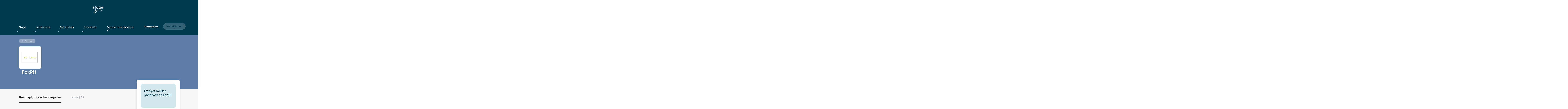

--- FILE ---
content_type: text/html;charset=utf-8
request_url: https://www.stage.fr/company/101391/foxrh/
body_size: 23435
content:
<!DOCTYPE html>
<html lang="fr">
<head>
    <meta charset="utf-8">
    <meta http-equiv="X-UA-Compatible" content="IE=edge">
    <meta name="viewport" content="width=device-width, initial-scale=1">
    <!-- The above 3 meta tags *must* come first in the head; any other head content must come *after* these tags -->

    <meta name="keywords" content="">
    <meta name="description" content="Postes à FoxRH sur Stage.fr">
    <meta name="viewport" content="width=device-width, height=device-height,
                                   initial-scale=1.0, maximum-scale=1.0,
                                   target-densityDpi=device-dpi">
    <link rel="alternate" type="application/rss+xml" title="Jobs" href="https://www.stage.fr/rss/">

    <title>Postes chez FoxRH | Stage.fr</title>

    <link href="https://cdn.smartjobboard.com/2025.09/templates/FlowDND/assets/styles.css" rel="stylesheet">
    <link href="https://www.stage.fr/templates/FlowDND/assets/style/styles.css?v=1765364805.5749" rel="stylesheet" id="styles">

    <link rel="icon" href="https://www.stage.fr/templates/FlowDND/assets/images/logo web stage alternance.png" type="image/x-icon" />
<link href="https://cdn.smartjobboard.com/fonts/ubuntu/style.css" rel="stylesheet" type="text/css" media="print" onload="this.media='all'; this.onload=null;">
<link rel='canonical' href='https://www.stage.fr/company/101391/foxrh/'>
<meta property="og:type" content="article" />
<meta property="og:site_name" content="Stage.fr" />
<meta property="og:url" content="https://www.stage.fr/company/101391/foxrh/" />
<meta property="og:title" content="Postes chez FoxRH | Stage.fr" />
<meta property="og:description" content="Postes à FoxRH sur Stage.fr" />
<meta property="og:image" content="https://www.stage.fr/files/pictures/c7d87d8238fadf0671235d2969549238.png" />
<meta name="twitter:image" content="https://www.stage.fr/files/pictures/c7d87d8238fadf0671235d2969549238.png">
<meta property="og:image" content="https://www.stage.fr/templates/FlowDND/assets/images/offre%20de%20stage%20ou%20d%27alternance%20.png" />
<meta property="og:image" content="https://www.stage.fr/templates/FlowDND/assets/images/offres%20de%20stage%20.png" />
<script type="application/ld+json">{"@context":"https:\/\/schema.org","@type":"WebSite","url":"https:\/\/www.stage.fr","image":"https:\/\/www.stage.fr\/templates\/FlowDND\/assets\/images\/offres%20de%20stage%20.png","description":"Trouvez votre stage, alternance en rh comptabilit\u00e9 marketing communication finance industrie transports en France et \u00e0 l\u2019\u00e9tranger.","keywords":"Stage  - stage RH - annonce de stage -  emploi Alternance  - Contrat apprentissage  - Contrat professionnalisation - Stagiaire - stage RH - annonce alternance - offre alternance - emploi Alternance","name":"Stage.fr","potentialAction":{"@type":"SearchAction","target":"https:\/\/www.stage.fr\/jobs\/?q={q}","query-input":"required name=q"}}</script>
            <!-- Global Site Tag (gtag.js) - Google Analytics -->
        <script async src="https://www.googletagmanager.com/gtag/js?id=UA-7303767-21"></script>
        <script>
            window.dataLayer = window.dataLayer || [];
            function gtag(){ dataLayer.push(arguments); }
            gtag('js', new Date());
                            gtag('config', 'UA-7303767-21', { 'anonymize_ip': true });
                                        gtag('config', 'UA-110320771-1', {
                    'anonymize_ip': true,
                    'dimension1': 'stage-alternance.mysmartjobboard.com',
                    'dimension2': 'FlowDND'
                });
                    </script>
                    <script>
            
            !function(f,b,e,v,n,t,s){if(f.fbq)return;n=f.fbq=function(){n.callMethod?
                n.callMethod.apply(n,arguments):n.queue.push(arguments)};if(!f._fbq)f._fbq=n;
                n.push=n;n.loaded=!0;n.version='2.0';n.queue=[];t=b.createElement(e);t.async=!0;
                t.src=v;s=b.getElementsByTagName(e)[0];s.parentNode.insertBefore(t,s)}(window,
                document,'script','https://connect.facebook.net/en_US/fbevents.js');
            
            fbq('init', '345063992675262');
            fbq('track', 'PageView');
        </script>
        <noscript><img height="1" width="1" style="display:none"
                       src="https://www.facebook.com/tr?id=345063992675262&ev=PageView&noscript=1"
            /></noscript>
    <script>
    </script>    <style type="text/css">/*==============================================================================
   GLOBAUX ET RÉINITIALISATION
==============================================================================*/

/* Import de Poppins */
@import url('https://fonts.googleapis.com/css2?family=Poppins:wght@400;600;700&display=swap');

html, body {
  margin: 0;
  padding: 0;
  font-family: 'Poppins', sans-serif;
  background-color: #fff;
  color: #013B51;
  box-sizing: border-box;
}
*, *::before, *::after {
  box-sizing: inherit;
}



/*==============================================================================
   HIDE CARROUSEL ORIGINAL
   On masque le module “Entreprise Partenaires” natif de SmartJobBoard.
==============================================================================*/
.main-sections__featured-companies {
  display: none !important;
}


/*==============================================================================
   NAVBAR
   – Logo centré + barre bleu sombre + liens
==============================================================================*/
/* 1. Logo centré au-dessus */
.navbar .logo.navbar-header {
  width: 100%;
  text-align: center;
  margin-bottom: 12px;
  display: flex;
  justify-content: center;
}
.navbar .logo.navbar-header img {
  max-width: 220px;
  height: auto;
  margin-top: 24px;
}

a.navbar__link.btn__blue {
    padding-top: 10px !important;
}
/* 2. Barre principale sous le logo */
.navbar {
  position: relative !important;
  background-color: #013B51 !important; /* bleu sombre */
  padding-top: 0;
  padding-bottom: 0;
  border: none !important;
  margin-bottom: 0 !important;
  z-index: 10;
  box-shadow: 0 1px 4px rgba(0, 0, 0, 0.05);
}

/* 3. Alignement des menus */
.navbar .navbar-nav {
  margin-top: 0;
  margin-bottom: 0;
  padding-top: 40px; /* pour centrer verticalement */
  display: flex;
  align-items: center;
}

/* 4. Style des liens de navigation */
.navbar .navbar__link,
.navbar .navbar__link span {
  font-family: 'Poppins', sans-serif !important;
  font-size: 16px !important;
  line-height: 20px !important;
  color: #ffffff !important;
  padding: 18px 16px;
  text-decoration: none;
}

/* 5. Boutons “Sign in” et “Sign up” */
.navbar .navbar__login {
  font-weight: 400;
}
.navbar .navbar__item__filled .navbar__link {
  background-color: #ffffff;
  color: #013B51 !important;
  border-radius: 30px;
  padding: 10px 22px;
  font-weight: 600;
  margin-left: 8px;
  transition: background 0.3s ease;
}
.navbar .navbar__item__filled .navbar__link:hover {
  background-color: #e6e6e6;
}

/* 6. Supprime l’ancien fond transparent (pseudo-elements) */
.navbar::before {
  display: none !important;
}

ul.dropdown-menu .navbar__link span {
color:#013B51!important;
}

/* === MOBILE : ≤992px === */
@media (max-width: 992px) {
  /* 1) Header en flex : logo à gauche, burger à droite */
  .navbar {
    display: flex !important;
    align-items: center;
    justify-content: space-between;
    background-color: #013B51 !important;
    padding: 12px 15px;
    position: relative;
    z-index: 1000;
  }

  .logo.navbar-header {
    order: 1;
    margin: 0;
    padding: 0;
    display: flex;
    align-items: center;
  }
  .logo.navbar-header img {
    max-height: 40px;  /* ajustez à la hauteur de votre logo */
    width: auto;
  }

  .burger-button__wrapper {
    order: 2;
    position: relative;
    margin: 0;
    transform: none;
    top:30px;
    left:90%;
    /* le wrapper reste clicable, à droite */
  }

  /* 2) Le menu déroulant qui suit, full-width et fond pastel */
  .navbar-collapse {
    order: 3;
    position: absolute;
    top: 100%;
    left: 0;
    width: 100%;
    background: #e0f6f8;  /* votre fond UX */
    padding: 10px 0;
    box-shadow: 0 2px 6px rgba(0,0,0,0.1);
  }

  /* 3) On remet la liste en colonne, alignée en haut */
  .navbar-nav {
    display: flex !important;
    flex-direction: column;
    align-items: flex-start;
    margin: 0;
    padding: 0;
  }

  .navbar-nav .navbar__item {
    width: 100%;
    /* aligne chaque item en haut */
    align-self: flex-start;
  }

  /* 4) Link tweaks : on enlève le gros padding-gauche et on affiche clairement le titre */
  .navbar-nav .navbar__item .navbar__link {
    display: block;
    padding: 8px 16px !important;  /* 0 à gauche, un peu à droite */
    color: #013B51 !important;
    font-weight: 500;
  }

  /* transforme le <span> en vrai titre de section */
  .navbar-nav .navbar__link span {
    display: block;
    font-size: 18px;
    font-weight: 600;
    margin-bottom: 6px;
  }

  /* si vous avez des sous-menus, un tout petit retrait */
  .navbar-nav .dropdown-menu {
    padding-left: 16px;
    background: transparent;
    box-shadow: none;
  }


#navbar-collapse > div.visible-sm.visible-xs {
background-color: #E0F6F8;
}

ul.dropdown-menu .navbar__link span {
font-weight : 400!important;
}

.navbar .navbar-left .navbar__item .navbar__link span {
color:#013B51!important
}

  /* 1) On ne touche qu’à la UL .navbar-right */
  .navbar-collapse .navbar-right {
    float: left !important;      /* pousse uniquement .navbar-right à droite */
    display: block !important;    /* remet un affichage normal de la liste */
    margin: 0 !important;
    padding: 8px 16px !important; /* optionnel : un peu d’espace autour */
  }

  /* 2) Chaque .navbar__item de .navbar-right devient inline-block */
  .navbar-collapse .navbar-right > .navbar__item {
    display: inline-block !important;
    float: none !important;
    margin: 0 8px !important;    /* espacement horizontal */
    width: auto !important;
    background-color:#013B51;
    color:#fff!important;
    font-weight:600;
  }
  .navbar-collapse .navbar-right > .navbar__item a {
color:#fff!important;
}
}
}
}

/*==============================================================================
   HERO SECTION (#hpstudent)
   – Fond, carte texte à gauche + image fille à droite
==============================================================================*/
#hpstudent.hero-wrapper {
  width: 100%;
  background-color: #ffffff; /* blanc pour séparer de la navbar sombre */
  background-image: url('https://fpodigital.mysmartjobboard.com/files/pictures/6454aa88619e1_Groupe-161.webp');
  background-position: 50% 50%;
  background-repeat: no-repeat;
  background-size: cover;
  font-family: 'Poppins', sans-serif !important;
  padding: 80px 20px 0 20px;
  box-sizing: border-box;
  position: relative;
  overflow: hidden;
  z-index: 50;
}

#hpstudent .hero-container {
  max-width: 1005px;
  margin: 0 auto;
  width: 100%;
  position: relative;
  z-index: 1;
  margin-top: 40px;
}

#hpstudent .hero-grid {
  display: grid;
  grid-template-columns: repeat(12, 1fr);
  gap: 20px;
  position: relative;
}

#hpstudent .hero-left {
  grid-column: span 5;
  align-self: start;
  position: relative;
  z-index: 1;
}

#hpstudent .hero-card {
  background-color: #005e6c;      /* teinte bleue un peu plus claire */
  border-radius: 24px;
  padding: 48px 40px;
  color: #ffffff;
  margin-right: -60px;            /* déborde sous image fille */
  position: relative;
  box-shadow: 0 12px 24px rgba(0, 0, 0, 0.1);
}

#hpstudent .hero-card h1 {
  font-size: 40px;
  font-weight: 600;
  line-height: 52px;
  margin-bottom: 24px;
}

#hpstudent .hero-card p {
  font-size: 18px;
  line-height: 1.7;
  margin-bottom: 30px;
  font-weight: 400;
}

#hpstudent .hero-card strong {
  font-weight: 700;
}

#hpstudent .cta {
  display: inline-block;
  background-color: #013B51;       /* bleu sombre */
  color: #ffffff;
  padding: 16px 32px;
  border-radius: 30px;
  font-size: 16px;
  font-weight: 600;
  text-decoration: none;
  transition: background-color 0.3s ease, transform 0.3s ease;
}
#hpstudent .cta:hover {
  background-color: #00aa9f;       /* vert secondaire */
  transform: translateY(-2px);
}

#hpstudent .hero-right {
  grid-column: span 7;
  display: flex;
  align-items: flex-end;
  justify-content: flex-end;
  align-self: end;
  z-index: 2;
}

#hpstudent .hero-girl {
  max-width: 100%;
  height: auto;
  display: block;
  margin: 0;
  margin-left: 50px;
}


/*==============================================================================
   PARTENAIRES SECTION - CARROUSEL
==============================================================================*/

#partenaires-wrapper {
  width: 100%;
  background-color: #f5f9fa;
  padding: 60px 20px;
  box-sizing: border-box;
  text-align: center;
}

.partenaires-container {
  max-width: 1200px; /* Légèrement élargi pour les flèches */
  margin: 0 auto;
  position: relative;
}

/* --- Header --- */
.partenaires-header h2 {
  font-family: 'Poppins', sans-serif;
  font-size: 32px;
  font-weight: 600;
  color: #013B51;
  margin-bottom: 10px;
}

.partenaires-header p {
  font-family: 'Poppins', sans-serif;
  font-size: 16px;
  color: #555;
  margin-bottom: 40px;
}

/* --- Structure du Carrousel --- */
.carousel-wrapper {
  display: flex;
  align-items: center;
  position: relative;
  justify-content: center;
}

/* Fenêtre de visualisation (masque les éléments hors champ) */
.carousel-window {
  overflow: hidden;
  width: 100%;
  padding: 10px 0 20px 0; /* Espace pour l'ombre et le hover */
}

/* La piste qui contient tous les items alignés */
.partenaires-track {
  display: flex;
  transition: transform 0.5s ease-in-out;
  will-change: transform;
}

/* --- Carte Partenaire (Modifiée pour le carrousel) --- */
.partenaire {
  /* Fixe la largeur : 4 items visibles = 25% chacun */
  flex: 0 0 25%; 
  max-width: 25%;
  box-sizing: border-box;
  padding: 0 15px; /* Crée l'espacement visuel entre les cartes */
  outline: none;
}

/* Contenu interne de la carte (pour garder le style visuel de la carte) */
.partenaire-inner {
  background: #fff;
  border-radius: 12px;
  padding: 24px 16px 48px;
  box-shadow: 0 4px 12px rgba(0, 0, 0, 0.08);
  transition: all 0.3s ease;
  display: flex;
  flex-direction: column;
  height: 100%; /* S'assure que toutes les cartes ont la même hauteur visuelle */
  border: 2px solid #d8f1f3;
  position: relative;
  cursor: pointer;
}

.partenaire-inner:hover {
  box-shadow: 0 8px 16px rgba(0, 0, 0, 0.12);
  border-color: #00aa9f;
  transform: translateY(-5px);
}

/* --- Styles internes de la carte (Images, Textes) --- */
.partenaire a {
  text-decoration: none;
  color: inherit;
  display: flex;
  flex-direction: column;
  height: 100%;
}

.partenaire img {
  max-height: 60px;
  margin: 0 auto 16px auto;
  object-fit: contain;
  max-width: 100%;
  transition: transform 0.3s ease;
}

.partenaire-inner:hover img {
  transform: scale(1.05);
}

.partenaire h3 {
  font-family: 'Poppins', sans-serif;
  font-size: 16px;
  font-weight: 600;
  color: #00aa9f;
  margin: 0 0 6px 0;
  line-height: 1.3;
}

.partenaire p {
  font-family: 'Poppins', sans-serif;
  font-size: 14px;
  color: #666;
  margin: 0 0 16px 0;
  flex-grow: 1;
}

/* --- Badge --- */
.partenaire-badge {
  font-family: 'Poppins', sans-serif;
  font-size: 13px;
  font-weight: 600;
  color: #013B51;
  background-color: #e0f6f8;
  padding: 8px 12px;
  border-radius: 8px;
  margin: 0 auto;
  transition: all 0.3s ease;
  display: inline-block;
}

.badge-arrow {
  display: inline-block;
  margin-left: 6px;
  transition: transform 0.3s ease;
}

.partenaire-inner:hover .partenaire-badge {
  background-color: #00aa9f;
  color: #ffffff;
}

.partenaire-inner:hover .badge-arrow {
  transform: translateX(4px);
}

/* --- Boutons de Navigation --- */
.nav-btn {
  background: #fff;
  border: 1px solid #d8f1f3;
  color: #013B51;
  width: 40px;
  height: 40px;
  border-radius: 50%;
  font-size: 18px;
  cursor: pointer;
  z-index: 2;
  transition: all 0.3s ease;
  flex-shrink: 0;
  display: flex;
  align-items: center;
  justify-content: center;
  box-shadow: 0 2px 5px rgba(0,0,0,0.1);
}

.nav-btn:hover {
  background-color: #013B51;
  color: #fff;
  border-color: #013B51;
}

.nav-btn.prev-btn { margin-right: 10px; }
.nav-btn.next-btn { margin-left: 10px; }

/* Désactiver les boutons si fin de liste */
.nav-btn:disabled {
  opacity: 0.3;
  cursor: default;
  background: #f5f5f5;
  color: #ccc;
  border-color: #eee;
}

.partenaires-footer {
  margin-top: 30px;
}

.cta-partenaire {
  display: inline-block;
  font-family: 'Poppins', sans-serif;
  font-weight: 600;
  font-size: 16px;
  color: #013B51;
  border: 2px solid #013B51;
  border-radius: 16px;
  padding: 12px 24px;
  text-decoration: none;
  transition: all 0.3s ease;
}

.cta-partenaire:hover {
  background-color: #013B51;
  color: #ffffff;
}

/* --- Responsive (Mobile / Tablette) --- */
@media (max-width: 992px) {
  .partenaire { flex: 0 0 33.33%; max-width: 33.33%; } /* 3 par ligne */
}

@media (max-width: 768px) {
  .partenaire { flex: 0 0 50%; max-width: 50%; } /* 2 par ligne */
}

@media (max-width: 480px) {
  .partenaire { flex: 0 0 100%; max-width: 100%; } /* 1 par ligne */
  .nav-btn { width: 32px; height: 32px; font-size: 14px; } /* Boutons plus petits */
}

/*==============================================================================
   RESPONSIVE GRID ADAPTÉE
   - Desktop (>900px) : 4 colonnes
   - Tablette et Mobile (≤900px) : 2 colonnes
==============================================================================*/

/* → En dessous de 900px : 2 colonnes */
@media (max-width: 900px) {
  .partenaires-grille {
    grid-template-columns: repeat(2, 1fr);
  }
}

/* (Pas de règle à 480px – reste à 2 colonnes quel que soit le mobile) */



/*==============================================================================
   PRO-CHOIX SECTION (#pro-choix)
   – Titre, sous-titre, icônes + textes
==============================================================================*/

/* 1. Contexte général */
#pro-choix {
  font-family: 'Poppins', sans-serif;
  color: #013B51;
  background-color: #fff;
  padding: 60px 20px;
  text-align: center;
}

/* 2. Titres unifiés (même taille que partenaires) */
.pro-title {
  font-size: 32px;
  font-weight: 600;
  margin-bottom: 20px;
}
.pro-title span {
  color: #00aa9f;                 /* accent vert */
}

/* 3. Sous-titre dans capsule sombre */
.pro-subtitle {
  display: inline-block;
  background-color: #013B51;
  color: #ffffff;
  font-weight: 700;
  font-size: 18px;
  padding: 14px 28px;
  border-radius: 12px;
  margin-bottom: 50px;
  letter-spacing: 0.5px;
  box-shadow: 0 2px 6px rgba(0, 0, 0, 0.06);
}

/* 4. Grille responsive */
.pro-grid {
  display: grid;
  grid-template-columns: repeat(auto-fit, minmax(240px, 1fr));
  gap: 32px;
  max-width: 1200px;
  margin: 0 auto;
}

/* 5. Carte icône + texte */
.pro-item {
  background: #f5f9fa;
  padding: 24px;
  border-radius: 16px;
  box-shadow: 0 8px 16px rgba(0, 59, 81, 0.06);
  transition: transform 0.3s ease, box-shadow 0.3s ease;
}
.pro-item:hover {
  transform: translateY(-4px);
  box-shadow: 0 12px 20px rgba(0, 59, 81, 0.15);
}

/* 6. Cercle autour de l’icône */
.pro-icon {
  background: #fff;
  border-radius: 50%;
  width: 110px;
  height: 110px;
  margin: 0 auto 20px;
  display: flex;
  align-items: center;
  justify-content: center;
}
.pro-icon img {
  max-width: 60px;
  height: auto;
  transition: transform 0.3s ease;
}
.pro-item:hover .pro-icon img {
  transform: scale(1.05);
}

/* 7. Texte en dessous de l’icône */
.pro-item p {
  font-size: 15px;
  line-height: 1.5;
  font-weight: 600;
  color: #013B51;
  margin: 0;
}

/* 8. Responsive tablette pour 2 colonnes */
@media (max-width: 900px) {
  .pro-grid {
    grid-template-columns: repeat(2, 1fr);
  }
}

/* 9. Responsive mobile pour 1 colonne */
@media (max-width: 480px) {
  .pro-grid {
    grid-template-columns: 1fr;
  }
}

/*==============================================================================
   INTERTITRE CHEVAUCHEMENT (bloc en bleu sombre, chevauchant la section suivante)
==============================================================================*/
.intertitre-chevauche {
  position: relative;
  max-width: 800px;            /* largeur max du bandeau */
  margin: 40px auto;           /* 40px d’espace au-dessus */
  margin-bottom: -40px;        /* <-- fait remonter la section suivante sous ce bandeau */
  background-color: #013B51;   /* bleu sombre */
  border-radius: 12px;
  padding: 24px 20px;
  text-align: center;
  z-index: 20;
}

.intertitre-sub {
  font-size: 16px;
  color: #ffffff;
  margin: 0 0 8px 0;
  font-weight: 400;
}

.intertitre-main {
  font-size: 28px;
  color: #ffffff;
  margin: 0;
  font-weight: 600;
  line-height: 1.2;
}

/* Adaptation responsive */

@media (max-width: 768px) {
  #hpstudent {
    padding: 40px 16px 20px 16px; /* 👈 réduit l’espace en haut/bas */
  }

  #hpstudent .hero-grid {
    display: flex;
    flex-direction: column;
    align-items: stretch;
    gap: 16px; /* 👈 réduit l’espace entre les blocs */
  }

  #hpstudent .hero-left {
    width: 100%;
    text-align: left;
    padding: 0 12px;
  }

  #hpstudent .hero-card {
    margin-right: 0 !important;
    padding: 20px 16px;
  }

  #hpstudent .hero-card h1 {
    font-size: 22px;      /* plus petit */
    line-height: 1.3;
    margin-bottom: 12px;
  }

  #hpstudent .hero-card p {
    font-size: 14px;      /* plus petit */
    line-height: 1.5;
    margin-bottom: 20px;  /* 👈 réduit */
  }

  #hpstudent .cta {
    font-size: 14px;
    padding: 12px 20px;
  }

  #hpstudent .hero-right {
    width: 100%;
    justify-content: center;
    margin-top: 10px; /* 👈 réduit l’espace entre texte et image */
  }

  #hpstudent .hero-girl {
    max-width: 220px; /* 👈 image un peu plus petite */
    height: auto;
    margin: 0 auto;
  }
}


@media (max-width: 768px) {
  .intertitre-chevauche {
    margin: 30px auto;
    margin-bottom: -30px;
    padding: 20px 16px;
  }
  .intertitre-main { font-size: 24px; }
  .intertitre-sub  { font-size: 14px; }
}

/*==============================================================================
   LATEST JOBS SECTION – Styles complets corrigés
   • Non-Featured : fond blanc, contour gris, logo visible, texte visible
   • Featured     : fond blanc, bordure turquoise, accent vertical, badge,
                    logo visible, titre + méta + description visibles
   • Responsive   : affichage en colonne sur mobile (logo, texte, méta, bouton)
==============================================================================*/

/*----------------------------------------
  1. Contexte général de la section Latest Jobs
----------------------------------------*/
.main-sections__listing__latest {
  background-color: #ffffff;
  padding: 60px 20px;
  box-sizing: border-box;
  font-family: 'Poppins', sans-serif;
}
.main-sections__listing__latest .container {
  max-width: 1100px;
  margin: 0 auto;
}
.listing__title {
  font-size: 32px;
  font-weight: 600;
  color: #013B51;
  text-align: center;
  margin-bottom: 40px;
}
.listing-item__list {
  display: flex;
  flex-direction: column;
  gap: 24px; /* espace entre chaque carte */
}

/*==============================================================================
   2. Styles communs pour toutes les cartes “Latest Job”
==============================================================================*/
/* 2A. Base d’une carte */
.listing-item__jobs {
  background: #f0f4f7;              /* gris très pâle */
  border-radius: 8px;
  display: flex;
  align-items: center;
  padding: 20px;
  box-shadow: 0 4px 12px rgba(0, 0, 0, 0.05);
  position: relative;
  cursor: pointer;
  transition: transform 0.3s ease, box-shadow 0.3s ease;
  overflow: hidden;
}
.listing-item__jobs:hover {
  transform: translateY(-2px);
  box-shadow: 0 6px 16px rgba(0, 0, 0, 0.08);
}
/* 2B. Accent vertical par défaut (pour non-Featured, couleur douce) */
.listing-item__jobs::before {
  content: "";
  position: absolute;
  left: 0;
  top: 0;
  width: 6px;
  height: 100%;
  background-color: #00AA9F; /* turquoise doux */
  border-top-left-radius: 8px;
  border-bottom-left-radius: 8px;
}
/* 2C. Conteneur du logo (commun) */
.listing-item__logo {
  flex: 0 0 auto;
  margin-right: 20px;
}
.listing-item__logo img {
  max-width: 80px;
  max-height: 80px;
  object-fit: contain;
  border-radius: 4px;
  background-color: #FFFFFF; /* blanc pour faire ressortir le logo */
  padding: 8px;
  box-shadow: 0 1px 4px rgba(0, 0, 0, 0.05);
}
/* 2D. Corps du contenu (texte) */
.media-body {
  flex: 1 1 auto;
  display: flex;
  flex-direction: column;
  justify-content: space-between;
}
/* 2E. Ligne “Full time” ou date (aligné à droite) */
.media-body .media-right {
  text-align: right;
  font-size: 14px;
  font-weight: 500;
  color: #00AA9F;  /* turquoise pour l’emploi */
  margin-bottom: 8px;
  white-space: nowrap;
}
/* 2F. Titre de l’offre */
.media-body h2,
.media-body .listing-item__heading {
  font-size: 20px;
  font-weight: 600;
  color: #013B51;  /* bleu-foncé par défaut */
  margin: 0 0 8px 0;
  text-decoration: none;
  white-space: nowrap;
  overflow: hidden;
  text-overflow: ellipsis;
}
.media-body h2 a,
.media-body .listing-item__heading a {
  color: inherit;
  text-decoration: none;
  display: inline-block;
}
.media-body h2 a:hover,
.media-body .listing-item__heading a:hover {
  text-decoration: underline;
}
/* 2G. Méta-infos (Entreprise • Localisation) */
.meta-info {
  display: flex;
  flex-wrap: wrap;
  gap: 12px;
  font-size: 14px;
  color: #444;
  margin-bottom: 8px;
  align-items: center;
}
.meta-info span {
  display: flex;
  align-items: center;
  gap: 4px;
}
.meta-info .icon-company::before {
  content: "\1F4BC"; /* porte-documents 💼 */
  font-size: 16px;
}
.meta-info .icon-location::before {
  content: "\1F4CD"; /* punaises 📍 */
  font-size: 16px;
}
/* 2H. Description courte */
.listing-item__description {
  font-size: 14px;
  line-height: 1.6;
  color: #444;
  margin: 0;
  flex-grow: 1;
  overflow: hidden;
  text-overflow: ellipsis;
  max-height: 3.2em; /* couper après deux lignes environ */
}
/* 2I. Masquer le bouton “save-job” (inutile) */
.save-job {
  display: none !important;
}

/*==============================================================================
   3. Styles pour OFFRES NON-FEATURED
==============================================================================*/
/* 3A. Fond & contour pour non-Featured */
.listing-item__jobs:not(.listing-item__featured) {
  background: #FFFFFF;
  border: 1px solid #DDDDDD;
}
/* 3B. Accent vertical plus discret pour non-Featured */
.listing-item__jobs:not(.listing-item__featured)::before {
  background-color: rgba(0, 170, 159, 0.2); /* turquoise très pâle */
}

/*==============================================================================
   4. Styles pour OFFRES FEATURED
==============================================================================*/
/* 4A. Fond & contour pour Featured */
.listing-item__jobs.listing-item__featured {
  background: #FFFFFF;
  border: 2px solid #00AA9F; /* turquoise moyen */
}
/* 4B. Accent vertical turquoise vif */
.listing-item__jobs.listing-item__featured::before {
  background-color: #00AA9F;
}
/* 4C. Titre & emploi restent turquoise pour Featured */
.listing-item__jobs.listing-item__featured .media-body h2,
.listing-item__jobs.listing-item__featured .media-body .listing-item__heading {
  color: #00AA9F;
}
/* 4D. Badge “Offre vérifiée par stage.fr” */
.listing-item__jobs.listing-item__featured::after {
  content: "Offre recommandée par stage.fr";
  position: absolute;
  top: 12px;
  right: 16px;
  background-color: #00AA9F;
  color: #FFFFFF;
  font-size: 12px;
  font-weight: 700;
  padding: 6px 14px;
  border-radius: 12px;
  box-shadow: 0 2px 6px rgba(0, 0, 0, 0.08);
  letter-spacing: 0.2px;
  white-space: nowrap;
  z-index: 2;
}
.listing-item__jobs .listing-item__date {margin-top:40px;
}

/* 4E. Bouton “Voir l’offre” pour Featured */
.btn-view-offers {
  background-color: #00AA9F;
  color: #FFFFFF;
  font-size: 14px;
  font-weight: 600;
  padding: 10px 18px;
  border: none;
  border-radius: 6px;
  text-decoration: none;
  display: inline-flex;
  align-items: center;
  gap: 6px;
  margin-top: 12px;
  align-self: flex-start; /* aligné à gauche sous le contenu */
  transition: background-color 0.3s ease, transform 0.2s ease;
}
.btn-view-offers .btn-view-offers__arrow {
  display: inline-block;
  font-size: 16px;
  line-height: 1;
  transition: transform 0.2s ease;
}
.listing-item__jobs.listing-item__featured:hover .btn-view-offers {
  background-color: #008F7F; /* turquoise plus foncé */
}
.listing-item__jobs.listing-item__featured:hover .btn-view-offers .btn-view-offers__arrow {
  transform: translateX(4px);
}

/*==============================================================================
   5. Responsive (≤ 768px) – Adaptation Mobile
==============================================================================*/
@media (max-width: 768px) {
  /* 5A. Carte en colonne pour tous */
  .listing-item__jobs {
    flex-direction: column;
    padding: 16px;
  }
  /* 5B. Logo centré */
  .listing-item__jobs .listing-item__logo {
    margin: 0 auto 16px auto;
  }
  .listing-item__jobs .listing-item__logo img {
    max-width: 80px;
    max-height: 80px;
  }
  /* 5C. Contenu texte en bloc, centré */
  .listing-item__jobs .media-body {
    display: flex !important;
    flex-direction: column;
    align-items: center;
    text-align: center;
    width: 100%;
  }
  /* 5D. “Full time” / date sous le badge */
  .listing-item__jobs .media-body .media-right {
    display: block;
    margin-bottom: 8px;
  }
  /* 5E. Titre autorise le retour à la ligne */
  .listing-item__jobs .media-body h2,
  .listing-item__jobs .media-body .listing-item__heading {
    white-space: normal;
    overflow: visible;
    text-overflow: unset;
    font-size: 18px;
    margin: 0 0 8px 0;
  }
  /* 5F. Méta-infos au centre */
  .listing-item__jobs .meta-info {
    justify-content: center;
    gap: 8px;
    margin-bottom: 8px;
  }
  /* 5G. Description visible */
  .listing-item__jobs .listing-item__description {
    display: block !important;
    margin: 0 0 12px 0;
    overflow: visible !important;
    visibility: visible !important;
  }
  /* 5H. Bouton “Voir l’offre” centré */
  .listing-item__jobs .btn-view-offers {
    display: inline-flex !important;
    margin: 16px auto 0 auto;
  }
  /* 5I. Accent vertical réduit sur mobile */
  .listing-item__jobs::before {
    width: 8px;
  }
  /* 5J. Badge réduit si Featured */
  .listing-item__jobs.listing-item__featured::after {
    top: 8px;
    right: 12px;
    padding: 5px 10px;
    font-size: 11px;
  }
}

@media (max-width: 768px) {
  /* Forcer media-right à se comporter en bloc centré */
  .listing-item__jobs .media-body .media-right {
    float: none !important;
    display: block !important;
    text-align: center !important;
    padding: 0 !important;
    margin-bottom: 8px !important;
  }

  /* S’assurer que le titre et le reste sont centrés */
  .listing-item__jobs .media-body {
    align-items: center !important;
    text-align: center !important;
  }

  /* Centrer aussi les meta-infos */
  .listing-item__jobs .media-body .meta-info {
    justify-content: center !important;
  }
}




:not(.my-listings)>.listing-item__jobs .media-right {
padding-left:0;
}

/* CUSTOM CSS FAQ */
    .faq-container {
      background-color: #013B51;
      padding: 40px 20px;
      display: flex;
      justify-content: center;
    }

    /* FAQ */
    .faq {
      width: 100%;
      max-width: 720px;
      display: grid;
      gap: 12px;
    }
    .faq h1 {
      font-family: 'Poppins', sans-serif;
      font-size: 32px;
      font-weight: 600; /* semi-bold */
      color: #FFFFFF;
      text-align: center;
      margin-bottom: 24px;
    }

    /* Item */
    .faq-item {
      background: #FFFFFF;
      border-radius: 8px;
      overflow: hidden;
      box-shadow: 0 2px 6px rgba(0,0,0,0.1);
      transition: background .2s;
    }
    .faq-item:hover {
      background: #F5F5F5;
    }

    /* Question */
    .question {
      width: 100%;
      background: none;
      border: none;
      padding: 16px;
      font-family: 'Poppins', sans-serif;
      font-size: 18px;
      font-weight: 600; /* semi-bold */
      text-align: left;
      display: flex;
      justify-content: space-between;
      align-items: center;
      cursor: pointer;
    }
    .icon {
      font-size: 1.25rem;
      transition: transform .3s;
    }
    .faq-item.active .icon {
      transform: rotate(45deg);
    }

    /* Answer */
    .answer {
      max-height: 0;
      overflow: hidden;
      padding: 0 16px;
      transition: max-height .4s ease, padding .4s ease;
    }
    .faq-item.active .answer {
      padding: 16px;
      max-height: 600px;
    }
    .answer p {
      font-family: 'Poppins', sans-serif;
      font-size: 15px;
      font-weight: 500; /* medium */
      color: #27272780;
      margin-bottom: .75em;
      line-height: 1.5;
    }
    .answer a {
      color: #005A8C;
      text-decoration: none;
    }
    .answer a:hover {
      text-decoration: underline;
    }

    /* Responsive */
    @media (max-width: 480px) {
      .faq h1 { font-size: 28px; }
      .question { font-size: 16px; padding: 12px; }
      .answer { padding: 0 12px; }
      .faq-item.active .answer { padding: 12px; }
    }

/* CUSTOM CSS POUR JOB ALERTE NEWSLETTER */
/* ================================
   1) LAYOUT STACKÉ (titre ↵ form)
   ================================ */
/* Annule la grille forcée en deux colonnes */
.main-sections__alert .container.container-fluid {
  display: block !important;
  max-width: 720px;
  margin: 0 auto 40px !important;
  padding: 40px 20px !important;
}

/* Bloc texte bleu-clair */
.subscribe__description {
  background-color: #D3E8EC !important;
  border-radius: 16px;
  padding: 32px 24px;
  width: 100% !important;
  margin-bottom: 40px;
  box-sizing: border-box;
}

/* Carte blanche du formulaire */
.alert__block-form {
  width: 100% !important;
  margin: 0 auto !important;
}
.alert__form {
  background: #FFF !important;
  border-radius: 16px !important;
  box-shadow: 0 8px 24px rgba(0,0,0,0.1) !important;
  padding: 24px !important;
  max-width: 360px !important;
  margin: 0 auto !important;
  transition: transform .2s, box-shadow .2s !important;
}
.alert__form:hover {
  transform: translateY(-4px) !important;
  box-shadow: 0 12px 32px rgba(0,0,0,0.15) !important;
}

/* ================================
   2) CHAMPS, LABELS & BOUTON
   ================================ */
/* Labels injectés */
.alert__form .form-label {
  display: block;
  font-family: 'Poppins', sans-serif;
  font-size: 14px;
  font-weight: 500;
  color: #013B51;
  margin-bottom: 6px;
  width:100%!important;
}

/* Inputs & selects */
.alert__form .form-group {
  margin-bottom: 16px !important;
}
.alert__form .form-control,
.alert__form select.form-control {
  width: 100% !important;
  height: 42px !important;
  padding: 0 16px !important;
  font-family: 'Poppins', sans-serif !important;
  font-size: 14px !important;
  font-weight: 500 !important;
  color: rgba(39,39,39,0.8) !important;
  border: 1px solid #DDD !important;
  border-radius: 8px !important;
  background: #FAFAFA !important;
  box-sizing: border-box !important;
}
.alert__form .form-control::placeholder {
  font-size: 14px !important;
  color: rgba(39,39,39,0.5) !important;
}
.alert__form .form-control:focus,
.alert__form select.form-control:focus {
  outline: none !important;
  border-color: #013B51 !important;
  background: #FFF !important;
}

/* === Unifier le bouton “Create alert” avec .btn-view-offers === */
.alert__form button[type="submit"] {
  /* même vert que vos offres */
  background-color: #00AA9F !important;
  /* texte blanc */
  color: #FFFFFF !important;
  /* arrondi identique */
  border-radius: 6px !important;
  /* même padding que vos .btn-view-offers */
  padding: 10px 18px !important;
  /* police identique */
  font-family: 'Poppins', sans-serif !important;
  font-size: 14px !important;
  font-weight: 600 !important;
  /* inline-block pour respecter le padding */
  display: inline-block !important;
  width: auto !important;
  border: none !important;
  text-decoration: none !important;
  cursor: pointer !important;
  transition: background-color .2s !important;
}
.alert__form button[type="submit"]:hover {
  /* même hover que .btn-view-offers */
  background-color: #00AA9F !important;
}

/* Réduit les paddings redondants */
.main-sections__alert {
  padding-top: 0 !important;
}

/* 1) S’assurer que le container fait 100% de son max-width */
.main-sections__alert .container.container-fluid {
  max-width: 780px;   /* ou la valeur que tu utilises */
  margin: 0 auto;
  padding: 40px 20px;
  display: block !important;  /* on désactive la grille en 2 colonnes */
}

/* 2) Le bloc texte reste 100% */
.subscribe__description {
  width: 100% !important;
}

/* 3) Le formulaire s’étend sur 100% du container */
.alert__block-form {
  width: 100% !important;
  margin: 0 auto !important;
}
.alert__form {
  width: 100% !important;
  max-width: none !important;
}

/* 4) On réduit l’ombre si besoin pour ne pas trop charger */
.alert__form {
  box-shadow: 0 4px 16px rgba(0,0,0,0.08) !important;
}

/* 5) Sur mobile, on garde aussi 100% */
@media (max-width: 680px) {
  .alert__form {
    width: 100% !important;
    padding: 20px !important;
  }
}

/* ————————————————————————————
   Uniformisation du bouton “Create alert”
   ———————————————————————————— */
/* Cible l’input submit généré par SmartJobBoard */
.alert__form input[type="submit"],
.alert__form .btn_submit-modal {
  /* même vert que vos .btn-view-offers */
  background-color: #00AA9F !important;
  /* texte blanc */
  color: #FFFFFF !important;
  /* arrondi identique */
  border-radius: 8px !important;
  /* padding cohérent */
  padding: 10px 18px !important;
  /* largeur auto pour coller au contenu, ou 100% si vous préférez */
  width: auto !important;
  /* police/typographie */
  font-family: 'Poppins', sans-serif !important;
  font-weight: 600 !important;
  font-size: 14px !important;
  /* display inline-block pour respecter le padding */
  display: inline-block !important;
  border: none !important;
  text-decoration: none !important;
  cursor: pointer !important;
  transition: background-color .2s !important;
}

/* Hover */
.alert__form input[type="submit"]:hover,
.alert__form .btn_submit-modal:hover {
  background-color: #00AA9F!important;
}

/* CUSTOM CSS ZONE SERVICES CANDIDATS */
#bloc-global-recrutement {
  display: flex;
  flex-wrap: wrap;
  max-width: 1200px;
  margin: 40px auto;
  box-shadow: 0 8px 24px rgba(0,0,0,0.1);
  border-radius: 16px;
  overflow: hidden;
}

#bloc-candidats, #bloc-intelligence-artificielle {
  flex: 1 1 50%;
  padding: 40px;
  box-sizing: border-box;
}

#bloc-candidats {
  background-color: #013B51;
  color: white;
  border-top-left-radius: 16px;
  border-bottom-left-radius: 16px;
}

#bloc-intelligence-artificielle {
  background-color: #F5F9FA;
  color: #013B51;
  border-top-right-radius: 16px;
  border-bottom-right-radius: 16px;
}

#bloc-candidats h2, #bloc-intelligence-artificielle h2 {
  font-size: 28px;
  font-weight: 700;
  margin-bottom: 30px;
}

#bloc-candidats p {
  font-size: 18px;
  line-height: 1.6;
  color: #dcdcdc;
}

#bloc-intelligence-artificielle ul {
  list-style: none;
  padding: 0;
  margin: 0;
}

#bloc-intelligence-artificielle li {
  display: flex;
  align-items: flex-start;
  margin-bottom: 24px;
  font-size: 18px;
  line-height: 1.5;
}

#bloc-intelligence-artificielle i {
  color: #00C389;
  font-size: 22px;
  margin-right: 16px;
  flex-shrink: 0;
  margin-top: 4px;
}

@media (max-width: 900px) {
  #bloc-global-recrutement {
    flex-direction: column;
  }

  #bloc-candidats, #bloc-intelligence-artificielle {
    border-radius: 0 !important;
  }

  #bloc-candidats {
    border-top-left-radius: 16px;
    border-top-right-radius: 16px;
  }

  #bloc-intelligence-artificielle {
    border-bottom-left-radius: 16px;
    border-bottom-right-radius: 16px;
  }
}


/* ============================================= */
/* 🎯 SERVICES CANDIDATS ET RECRUTEURS */
/* ============================================= */
.services {
  background-color: #f6f8f9;
  padding: 60px 20px;
}

.services__container {
  max-width: 1100px;
  margin: 0 auto;
  display: grid;
  grid-template-columns: repeat(auto-fit, minmax(400px, 1fr));
  gap: 40px;
  align-items: stretch;
}

.service-card {
  border-radius: 24px;
  padding: 40px;
  display: flex;
  flex-direction: column;
  justify-content: space-between;
  box-shadow: 0 10px 40px rgba(0, 0, 0, 0.08);
}

.service-card--candidates {
  background-color: #013B51;
  color: #ffffff;
}

.service-card--recruiters {
  background-color: #D3E8EC; /* beaucoup plus doux */
  color: #013B51;
  opacity: 0.85;
  box-shadow: none;
}

.service-card__title {
  font-size: 32px;
  font-weight: 700;
  margin-bottom: 20px;
}

.service-card__subtitle {
  font-size: 24px;
  font-style: italic;
  margin-bottom: 16px;
}

.service-card__text {
  font-size: 18px;
  line-height: 1.5;
  margin-bottom: 32px;
}

.service-card__btn {
  background-color: #00C389;
  color: #ffffff;
  font-weight: 600;
  font-size: 20px;
  padding: 16px 32px;
  border-radius: 32px;
  text-decoration: none;
  text-align: center;
  transition: background-color 0.3s;
}

.service-card__btn:hover {
  background-color: #00A76D;
}

/* Le bouton recruteur un peu moins fort */
.service-card__btn--secondary {
  background-color: #cccccc;
  color: #013B51;
  font-size: 18px;
  padding: 12px 24px;
  border-radius: 32px;
  font-weight: 500;
}

.service-card__btn--secondary:hover {
  background-color: #bbbbbb;
}


/* ============================================= */
/* 🎯 REFONTE OFFRES SERVICES RECRUTEURS - CSS */
/* ============================================= */
/* REFONTE OFFRES SERVICES RECRUTEURS - DESIGN FINAL */

/* Global container */
#rebuild-offers {
  display: grid;
  grid-template-columns: repeat(auto-fit, minmax(320px, 1fr));
  gap: 10px;
  margin: 40px auto;
  max-width: 1200px;
  padding: 0;
  font-family: 'Poppins', sans-serif;
  font-size:15px;
}

/* Card général */
#rebuild-offers .offer-card {
  background: #ffffff;
  border: 1px solid #E6E6E6;
  border-radius: 16px;
  padding: 32px 24px;
  box-shadow: 0 8px 24px rgba(0,0,0,0.05);
  display: flex;
  flex-direction: column;
  justify-content: space-between;
  transition: transform 0.3s, box-shadow 0.3s;
}

#rebuild-offers .offer-card:hover {
  transform: translateY(-8px);
  box-shadow: 0 12px 32px rgba(0,0,0,0.12);
}

/* Header couleurs */

#rebuild-offers .offer-card h2 {
  padding : 8px;
  border-radius:5px
}

#rebuild-offers .offer-card h3 {
  padding : 8px;
  background-color:#00aa9f!important;
  font-size:15px;
  color:#fff;
  font-weight:600;
}

#rebuild-offers .offer-card .plus-sign {
  font-size:40px;
  text-align:center;
  font-weight:800;
}

#rebuild-offers .offer-card.standard .offer-header, #rebuild-offers .offer-card.standard h2 {
  background-color: #F5F9FA;
  color: #013B51;
}

#rebuild-offers .offer-card.premium .offer-header, #rebuild-offers .offer-card.premium h2 {
  background-color: #013B51;
  color: #ffffff;
}

#rebuild-offers .offer-card.excellence .offer-header, #rebuild-offers .offer-card.excellence h2 {
  background-color: #FFD500;
  color: #013B51;
}

/* Header bloc */
#rebuild-offers .offer-header {
  font-size: 22px;
  font-weight: 700;
  padding: 16px 0;
  text-align: center;
  border-radius: 12px;
  margin-bottom: 24px;
}

/* Sous-titre */
#rebuild-offers .offer-subtitle {
  font-size: 16px;
  font-weight: 600;
  color: #013B51;
  text-align: center;
  margin-bottom: 24px;
}

/* REFONTE LISTES OFFRES — EMPLOYER PRODUCTS */

/* Supprime les bullets natives */
#rebuild-offers .offer-features {
  list-style: none;
  margin: 0;
  padding: 0;
}

/* Style de base des LI de premier niveau */
#rebuild-offers .offer-features > li {
  font-family: 'Poppins', sans-serif;
  font-size: 15px;
  color: #013B51;
  display: flex;
  align-items: flex-start;
  gap: 10px;
  margin-bottom: 12px;
  line-height: 1.5;
  position: relative;
}

/* Ajout des icônes FontAwesome dynamiquement via pseudo-element */
#rebuild-offers .offer-features > li::before {
  content: "\f138"; /* unicode FA5 fa-circle-right */
  font-family: "Font Awesome 5 Free";
  font-weight: 900;
  color: #00AA9F;
  font-size: 16px;
  margin-top: 2px;
}

/* Sous listes (ul imbriqués) */
#rebuild-offers .offer-features ul {
  list-style: none;
  margin: 8px 0 8px 20px;
  padding: 0;
}

#rebuild-offers .offer-features ul li {
  font-family: 'Poppins', sans-serif;
  font-size: 14px;
  color: #466b7c;
  margin-bottom: 6px;
  position: relative;
  padding-left: 18px;
}

#rebuild-offers .offer-features ul li::before {
  content: "\f111"; /* petit cercle FA5 */
  font-family: "Font Awesome 5 Free";
  font-weight: 900;
  color: #00AA9F;
  font-size: 10px;
  position: absolute;
  left: 0;
  top: 3px;
}

/* Prix */
#rebuild-offers .offer-price {
  font-size: 20px;
  font-weight: 700;
  color: #013B51;
  margin: 16px 0;
  text-align: center;
}

/* Bouton CMS */
#rebuild-offers form input[type="submit"] {
  background-color: #013B51 !important;
  color: #ffffff !important;
  font-weight: 600 !important;
  font-size: 16px !important;
  padding: 16px 20px !important;
  border-radius: 10px !important;
  width: 100% !important;
  border: none !important;
  cursor: pointer !important;
  transition: background-color 0.2s;
}

#rebuild-offers form input[type="submit"]:hover {
  background-color: #011F2B !important;
}

#rebuild-offers .product-item__price {
  background-image:none!important;
  background-color: #E8EDEF;
  padding : 10px;
  border-radius:5px;
  color:#013B51;
}

#rebuild-offers .product-item__price .prix-label {
  font-weight:400;
  opacity:0.8;
}

/* Responsive */
@media (max-width: 768px) {
  #rebuild-offers {
    grid-template-columns: 1fr;
  }
}

/* === BLOC CHIFFRES CLÉS STAGE.FR === */

#key-figures {
  background: #F5F9FA;
  padding: 60px 20px;
  border-radius: 16px;
  margin: 20px auto;
  font-family: 'Poppins', sans-serif;
  max-width: 1200px;
  box-sizing: border-box;
}

.key-figures-container {
  display: grid;
  grid-template-columns: repeat(auto-fit, minmax(160px, 1fr));
  gap: 40px;
  justify-content: center;
  align-items: center;
}

.key-figure {
  text-align: center;
  padding: 20px;
  box-sizing: border-box;
}

.key-value {
  font-size: 48px;
  font-weight: 700;
  color: #013B51;
  margin-bottom: 12px;
}

.key-label {
  font-size: 16px;
  font-weight: 500;
  color: #013B51;
  opacity: 0.85;
  line-height: 1.4;
}

.key-figures-link {
  margin-top: 40px;
  text-align: center;
}

.key-figures-link a {
  font-size: 15px;
  color: #00AA9F;
  font-weight: 600;
  text-decoration: none;
  transition: color 0.2s;
}

.key-figures-link a:hover {
  color: #007e72;
}</style>
    <meta name='353577a131' content='353577a131145f935063767c2ff6189e'>
  <!-- Google tag (gtag.js) -->
<script async src="https://www.googletagmanager.com/gtag/js?id=G-6DFB0PMBWP"></script>
<script>
  window.dataLayer = window.dataLayer || [];
  function gtag(){dataLayer.push(arguments);}
  gtag('js', new Date());

  gtag('config', 'G-6DFB0PMBWP');
</script>

<script> // INSTALLER FONT AWESOME SUR LE SITE
document.addEventListener("DOMContentLoaded", function () {
  if (!document.querySelector('link[href*="cdnjs.cloudflare.com/ajax/libs/font-awesome/5.15.4"]')) {
    const faLink = document.createElement('link');
    faLink.rel = 'stylesheet';
    faLink.href = 'https://cdnjs.cloudflare.com/ajax/libs/font-awesome/5.15.4/css/all.min.css';
    document.head.appendChild(faLink);
  }
});
</script>
<script>
document.addEventListener("DOMContentLoaded", () => {
  const track = document.querySelector('.partenaires-track');
  // NOTE: Assurez-vous que cette classe correspond bien à votre source de données
  const sourceSlides = document.querySelectorAll('.swiper-slide.featured-company');

  if (!track || sourceSlides.length === 0) return;

  // --- 1. Génération des cartes (CODE EXISTANT CONSERVÉ) ---
  sourceSlides.forEach((slide) => {
    const link = slide.querySelector('a')?.href || '#';
    const imageEl = slide.querySelector('.featured-company__image');
    const nameEl = slide.querySelector('.featured-companies__name span');
    const jobsEl = slide.querySelector('.featured-companies__jobs');

    const img = imageEl?.src || '';
    const alt = imageEl?.alt || '';
    const name = nameEl?.textContent.trim() || '';
    const jobsText = jobsEl?.textContent.trim() || '';

    const jobCountMatch = jobsText.match(/\d+/);
    const jobCount = jobCountMatch ? parseInt(jobCountMatch[0], 10) : 0;

    let badgeLabel;
    if (jobCount <= 0) badgeLabel = 'Voir les offres';
    else if (jobCount === 1) badgeLabel = 'Voir l\'offre';
    else badgeLabel = `Voir les ${jobCount} offres`;

    const partenaireHTML = `
      <div class="partenaire">
        <div class="partenaire-inner">
          <a href="${link}" target="_blank">
            <img src="${img}" alt="${alt}">
            <h3>${name}</h3>
            <p>${jobsText}</p>
            <div class="partenaire-badge">
              ${badgeLabel} <span class="badge-arrow">→</span>
            </div>
          </a>
        </div>
      </div>
    `;

    track.insertAdjacentHTML('beforeend', partenaireHTML);
  });

  // --- 2. Logique du Carrousel (MODIFIÉE POUR AUTOPLAY) ---
  const prevBtn = document.querySelector('.prev-btn');
  const nextBtn = document.querySelector('.next-btn');
  const carouselWrapper = document.querySelector('.carousel-wrapper'); // Sélection du conteneur global
  const items = document.querySelectorAll('.partenaire');
  
  // Configuration
  let currentIndex = 0;
  const totalItems = items.length;
  
  // Variables pour l'autoplay
  let autoPlayInterval;
  const autoPlayDelay = 2000; // Vitesse de défilement (1000ms = 1 seconde)
  
  // Fonction pour déterminer combien d'items sont visibles
  function getItemsVisible() {
    if (window.innerWidth <= 480) return 1;
    if (window.innerWidth <= 768) return 2;
    if (window.innerWidth <= 992) return 3;
    return 4;
  }

  function updateCarousel() {
    const itemsVisible = getItemsVisible();
    const itemWidth = 100 / itemsVisible; 
    
    // Calcul du déplacement
    const translateX = -(currentIndex * itemWidth);
    track.style.transform = `translateX(${translateX}%)`;

    // Gestion de l'état des boutons (Visuel uniquement, n'empêche pas l'autoplay)
    prevBtn.disabled = currentIndex === 0;
    nextBtn.disabled = currentIndex >= totalItems - itemsVisible;
  }

  // --- 3. Fonctions d'Autoplay ---
  
  function startAutoPlay() {
    // On nettoie tout intervalle existant pour éviter les doublons
    stopAutoPlay();
    
    autoPlayInterval = setInterval(() => {
      const itemsVisible = getItemsVisible();
      
      // Si on n'est pas à la fin, on avance
      if (currentIndex < totalItems - itemsVisible) {
        currentIndex++;
      } else {
        // Si on est à la fin, on retourne au début (boucle)
        currentIndex = 0;
      }
      updateCarousel();
    }, autoPlayDelay);
  }

  function stopAutoPlay() {
    clearInterval(autoPlayInterval);
  }

  // --- 4. Écouteurs d'événements ---

  // Navigation manuelle "Suivant"
  nextBtn.addEventListener('click', () => {
    const itemsVisible = getItemsVisible();
    if (currentIndex < totalItems - itemsVisible) {
      currentIndex++;
      updateCarousel();
    }
  });

  // Navigation manuelle "Précédent"
  prevBtn.addEventListener('click', () => {
    if (currentIndex > 0) {
      currentIndex--;
      updateCarousel();
    }
  });

  // GESTION DE LA REPRISE DE CONTRÔLE PAR LE VISITEUR
  // Si la souris entre sur le carrousel (pour cliquer ou lire), on arrête
  carouselWrapper.addEventListener('mouseenter', stopAutoPlay);
  
  // Si la souris sort, on relance
  carouselWrapper.addEventListener('mouseleave', startAutoPlay);

  // Événements tactiles (Optionnel pour mobile : arrête le défilement au toucher)
  carouselWrapper.addEventListener('touchstart', stopAutoPlay);
  carouselWrapper.addEventListener('touchend', startAutoPlay);

  // Recalcul au redimensionnement
  window.addEventListener('resize', () => {
    currentIndex = 0; 
    updateCarousel();
    // On redémarre l'autoplay proprement
    startAutoPlay();
  });

  // Initialisation
  updateCarousel();
  startAutoPlay(); // Lancement immédiat
});
</script>

<script>
document.addEventListener("DOMContentLoaded", () => {
  // 1) Cherche d'abord si on est sur la home (avec le wrapper listing-item__list)
  let allJobs = [];
  const jobListHome = document.querySelector(".listing-item__list");

  if (jobListHome) {
    allJobs = Array.from(jobListHome.querySelectorAll(".listing-item__jobs"));
  } else {
    // Sinon, on est probablement sur une page de listing classique
    allJobs = Array.from(document.querySelectorAll(".listing-item__jobs"));
  }

  if (allJobs.length === 0) return;

  // Sépare Featured et Non-Featured
  const featured = allJobs.filter(el => el.classList.contains("listing-item__featured"));
  const nonFeatured = allJobs.filter(el => !el.classList.contains("listing-item__featured"));

  // Si sur la home on réorganise (sur la page listing on ne change pas l’ordre)
  if (jobListHome) {
    jobListHome.innerHTML = "";
    featured.forEach(el => jobListHome.appendChild(el));
    nonFeatured.forEach(el => jobListHome.appendChild(el));
  }

  [...featured, ...nonFeatured].forEach(card => {
    // Supprime bouton save-job
    const saveBtn = card.querySelector(".save-job");
    if (saveBtn) saveBtn.remove();

    // Récupère le lien
    const linkEl = card.querySelector("a[href]");
    if (!linkEl) return;
    const href = linkEl.getAttribute("href");

    // Crée le bouton
    const mediaBody = card.querySelector(".media-body");
    if (mediaBody && !mediaBody.querySelector(".btn-view-offers")) { 
      const btn = document.createElement("a");
      btn.className = "btn-view-offers"; 
      btn.setAttribute("href", href);
      btn.textContent = "Voir l'offre ";

      const arrow = document.createElement("span");
      arrow.textContent = "→";
      arrow.className = "btn-view-offers__arrow";
      btn.appendChild(arrow);

      mediaBody.appendChild(btn);
    }

    // Active la carte cliquable
    linkEl.addEventListener("click", e => e.stopPropagation());
    card.addEventListener("click", () => { window.location.href = href; });
  });
});
</script>

<script> // Menu accordéon FAQ
    document.addEventListener('DOMContentLoaded', () => {
      document.querySelectorAll('.faq-item .question').forEach(btn => {
        btn.addEventListener('click', () => {
          const item = btn.closest('.faq-item');
          const isOpen = item.classList.toggle('active');
          btn.querySelector('.icon').textContent = isOpen ? '−' : '+';
        });
      });
    });
</script>

<script> 
// Modification des ALERT JOBS (uniquement homepage)
document.addEventListener('DOMContentLoaded', () => {
  if (window.location.pathname !== "/") return;

  // 1) Injecte titre + description
  const desc = document.querySelector('.subscribe__description');
  if (desc) {
    desc.innerHTML = `
      <h2 style="
        font-family:'Poppins',sans-serif;
        font-size:32px;
        font-weight:600;
        color:#013B51;
        margin:0 0 12px;
      ">
        Décrochez le Job de vos rêves !
      </h2>
      <p style="
        font-family:'Poppins',sans-serif;
        font-size:16px;
        font-weight:500;
        color:#013B51;
        line-height:1.5;
        margin:0;
      ">
        Inscrivez-vous pour recevoir toutes nos dernières offres d'emplois et des contenus exclusifs pour décrochez le job de vos rêves dès aujourd'hui !
      </p>
    `;
  }

  // 2) Injecte labels basés sur ordre des form-group
  const form = document.querySelector('.alert__form');
  if (!form) return;
  const groups = Array.from(form.querySelectorAll('.form-group'));

  const labels = [
    'Votre e-mail',
    'Mots clés devant figurer dans l’offre',
    'Ville de recherche',
    'Catégorie d’emploi',
    'Type de contrat',
    'Fréquence de réception'
  ];

  groups.forEach((group, i) => {
    if (labels[i]) {
      const labelEl = document.createElement('label');
      labelEl.className = 'form-label';
      labelEl.textContent = labels[i];
      group.insertBefore(labelEl, group.firstChild);
    }
  });
});
</script>


<script> // Supprimer le titre h1 de la page services employeurs
 document.addEventListener("DOMContentLoaded", function () {
  if (window.location.href.includes("/employer-products/")) {
    const h1 = document.querySelector("h1");
    if (h1) {
      h1.remove();
    }
  }
});
</script>
<script>
// REFONTE OFFRES SERVICES RECRUTEURS — PARSING MINIMAL CLEAN

document.addEventListener("DOMContentLoaded", function () {
    if (!window.location.href.includes("/employer-products/")) return;

    const wrapper = document.querySelector('.row.product-items-wrapper');
    if (!wrapper) return;

    wrapper.id = "product-offers-refonte";

    const columns = Array.from(wrapper.querySelectorAll('.product-item-wrap'))
                          .filter(el => !el.classList.contains('empty'));

    const typeMap = ['standard', 'premium', 'excellence'];
    columns.forEach((block, index) => {
        block.classList.add(typeMap[index] || 'standard');
    });

    const data = columns.map((block, index) => {
        const type = typeMap[index] || 'standard';
        const title = block.querySelector('.product-item__title')?.innerText.trim() || '';
        const descriptionHTML = block.querySelector('.product-item__description')?.innerHTML || '';
        const price = block.querySelector('.product-item__description ~ div strong')?.innerText.trim() || '';
        const form = block.querySelector('form');
        const formClone = form ? form.cloneNode(true) : null;

        return { type, title, descriptionHTML, price, formClone };
    });

    const newContainer = document.createElement('div');
    newContainer.id = 'rebuild-offers';
    newContainer.className = 'rebuild-offers-grid';

    data.forEach(offer => {
        const col = document.createElement('div');
        col.className = `offer-card ${offer.type}`;

        col.innerHTML = `
            <div class="offer-header">${offer.title}</div>
            <div class="offer-description">${offer.descriptionHTML}</div>
            <div class="offer-price">${offer.price}</div>
        `;

        if (offer.formClone) {
            col.appendChild(offer.formClone);
        }

        newContainer.appendChild(col);
    });

    wrapper.insertAdjacentElement('afterend', newContainer);
    wrapper.style.display = 'none';
});
</script>

<script>// Correction de l'emplacement du symbole € dans les prix
document.addEventListener("DOMContentLoaded", function () {
  document.querySelectorAll("body *").forEach(el => {
    if (el.children.length === 0 && el.innerText.includes("€")) {
      let text = el.innerText.trim();
      text = text.replace(/^€\s?(\d+[.,]?\d*)/, "$1€");
      el.innerText = text;
    }
  });
});

</script>

<script>// FORMATTAGE PRIX EMPLOYER-PRODUCTS (STANDARDISATION PRIX)
document.addEventListener("DOMContentLoaded", function () {
  if (!window.location.href.includes("/employer-products/")) return;

  document.querySelectorAll('.product-item__price').forEach(el => {
    const original = el.textContent.trim();

    // Regex robuste qui capte 80€, €80, 80 € etc.
    const regex = /€\s?(\d+)|(\d+)\s?€/;
    const match = original.match(regex);

    if (match) {
      const montant = match[1] || match[2];
      el.innerHTML = `<span class="prix-label">Tarifs</span> ${montant}€ HT`;
    }
  });
});
</script>
</head>
<body class="body__inner">
    <nav class="navbar navbar-default ">
	<div class="container container-fluid">
		<div class="logo navbar-header">
			<a class="logo__text navbar-brand" href="https://www.stage.fr">
				<img src="https://www.stage.fr/templates/FlowDND/assets/images/offres%20de%20stage%20.png" alt="Stage.fr" />
			</a>
		</div>
		<div class="burger-button__wrapper burger-button__wrapper__js visible-sm visible-xs"
			 data-target="#navbar-collapse" data-toggle="collapse">
			<div class="burger-button"></div>
		</div>
		<div class="collapse navbar-collapse" id="navbar-collapse">
			<div class="visible-sm visible-xs">
													<ul class="nav navbar-nav navbar-left">
            <li class="navbar__item  dropdown">
            <a class="navbar__link" href="https://www.stage.fr/jobs/?q=stage" ><span>Stage</span></a>
                            <ul class="dropdown-menu">
                                            <li class="navbar__item ">
                            <a class="navbar__link" href="https://www.stage.fr/blog/stage/" ><span>Conseils Stage</span></a>
                        </li>
                                            <li class="navbar__item ">
                            <a class="navbar__link" href="https://www.stage.fr/jobs/?q=stage" ><span>Stages</span></a>
                        </li>
                                    </ul>
                    </li>
            <li class="navbar__item  dropdown">
            <a class="navbar__link" href="https://www.stage.fr/jobs/?q=alternance" ><span>Alternance</span></a>
                            <ul class="dropdown-menu">
                                            <li class="navbar__item ">
                            <a class="navbar__link" href="https://www.stage.fr/blog/alternance/" ><span>Conseils alternance</span></a>
                        </li>
                                            <li class="navbar__item ">
                            <a class="navbar__link" href="https://www.stage.fr/jobs/?q=alternance" ><span>Alternances</span></a>
                        </li>
                                            <li class="navbar__item ">
                            <a class="navbar__link" href="https://www.stage.fr/jobs/?q=professionnalisation&amp;l=" ><span>Contrat de professionnalisation</span></a>
                        </li>
                                            <li class="navbar__item ">
                            <a class="navbar__link" href="https://www.stage.fr/jobs/?q=apprentissage&amp;l=" ><span>Apprentissage</span></a>
                        </li>
                                    </ul>
                    </li>
            <li class="navbar__item  dropdown">
            <a class="navbar__link" href="/companies/" ><span>Entreprises</span></a>
                            <ul class="dropdown-menu">
                                            <li class="navbar__item ">
                            <a class="navbar__link" href="https://www.stage.fr/company/15996/la-poste-groupe/" ><span>La Poste Groupe</span></a>
                        </li>
                                            <li class="navbar__item ">
                            <a class="navbar__link" href="/companies/" ><span>Toutes les entreprises</span></a>
                        </li>
                                    </ul>
                    </li>
            <li class="navbar__item  dropdown">
            <a class="navbar__link" href="/jobseeker-products/" ><span>Candidats</span></a>
                            <ul class="dropdown-menu">
                                            <li class="navbar__item ">
                            <a class="navbar__link" href="/blog/" ><span>Conseils</span></a>
                        </li>
                                            <li class="navbar__item ">
                            <a class="navbar__link" href="/jobseeker-products/" ><span>Services candidats</span></a>
                        </li>
                                    </ul>
                    </li>
            <li class="navbar__item ">
            <a class="navbar__link" href="/employer-products/" ><span>Déposer une annonce €</span></a>
                    </li>
    </ul>


				
			</div>
			<ul class="nav navbar-nav navbar-right">
									<li class="navbar__item navbar__item ">
						<a class="navbar__link navbar__login" href="https://www.stage.fr/login/">Connexion</a>
					</li>
					<li class="navbar__item navbar__item__filled"><a class="navbar__link  btn__blue" href="https://www.stage.fr/registration/">Inscription</a></li>
							</ul>
			<div class="visible-md visible-lg">
									<ul class="nav navbar-nav navbar-left">
            <li class="navbar__item  dropdown">
            <a class="navbar__link" href="https://www.stage.fr/jobs/?q=stage" ><span>Stage</span></a>
                            <ul class="dropdown-menu">
                                            <li class="navbar__item ">
                            <a class="navbar__link" href="https://www.stage.fr/blog/stage/" ><span>Conseils Stage</span></a>
                        </li>
                                            <li class="navbar__item ">
                            <a class="navbar__link" href="https://www.stage.fr/jobs/?q=stage" ><span>Stages</span></a>
                        </li>
                                    </ul>
                    </li>
            <li class="navbar__item  dropdown">
            <a class="navbar__link" href="https://www.stage.fr/jobs/?q=alternance" ><span>Alternance</span></a>
                            <ul class="dropdown-menu">
                                            <li class="navbar__item ">
                            <a class="navbar__link" href="https://www.stage.fr/blog/alternance/" ><span>Conseils alternance</span></a>
                        </li>
                                            <li class="navbar__item ">
                            <a class="navbar__link" href="https://www.stage.fr/jobs/?q=alternance" ><span>Alternances</span></a>
                        </li>
                                            <li class="navbar__item ">
                            <a class="navbar__link" href="https://www.stage.fr/jobs/?q=professionnalisation&amp;l=" ><span>Contrat de professionnalisation</span></a>
                        </li>
                                            <li class="navbar__item ">
                            <a class="navbar__link" href="https://www.stage.fr/jobs/?q=apprentissage&amp;l=" ><span>Apprentissage</span></a>
                        </li>
                                    </ul>
                    </li>
            <li class="navbar__item  dropdown">
            <a class="navbar__link" href="/companies/" ><span>Entreprises</span></a>
                            <ul class="dropdown-menu">
                                            <li class="navbar__item ">
                            <a class="navbar__link" href="https://www.stage.fr/company/15996/la-poste-groupe/" ><span>La Poste Groupe</span></a>
                        </li>
                                            <li class="navbar__item ">
                            <a class="navbar__link" href="/companies/" ><span>Toutes les entreprises</span></a>
                        </li>
                                    </ul>
                    </li>
            <li class="navbar__item  dropdown">
            <a class="navbar__link" href="/jobseeker-products/" ><span>Candidats</span></a>
                            <ul class="dropdown-menu">
                                            <li class="navbar__item ">
                            <a class="navbar__link" href="/blog/" ><span>Conseils</span></a>
                        </li>
                                            <li class="navbar__item ">
                            <a class="navbar__link" href="/jobseeker-products/" ><span>Services candidats</span></a>
                        </li>
                                    </ul>
                    </li>
            <li class="navbar__item ">
            <a class="navbar__link" href="/employer-products/" ><span>Déposer une annonce €</span></a>
                    </li>
    </ul>


				
			</div>
		</div>
	</div>
</nav>

<div id="apply-modal" class="modal fade" tabindex="-1">
	<div class="modal-dialog">
		<div class="modal-content">
			<div class="modal-header">
				<button type="button" class="close" data-dismiss="modal" aria-label="Close"></button>
				<h4 class="modal-title"></h4>
			</div>
			<div class="modal-body">
			</div>
		</div>
	</div>
</div>

                    
    <div class="page-row page-row-expanded">
        <div class="display-item">
            
    <div class="details-header company-profile" >
    <div class="container">
        <div class="results">
            <a href="javascript:history.back();"
               class="btn__back">
                Retour            </a>
        </div>
                    <div class="media-left listing-item__logo">
                <div class="listing-item__logo--wrapper">
                    <img src="https://www.stage.fr/files/pictures/c7d87d8238fadf0671235d2969549238.png" border="0" alt="" class="featured-company__image"/>
                </div>
            </div>
                <div class="media-body">
            <h1 class="details-header__title">FoxRH</h1>
            <ul class="listing-item__info">
                                            </ul>
                                </div>
    </div>
</div>
<div class="container details-body details-body__company-profile">
    <div class="row">
        <div class="col-xs-12 details-body__left companies-jobs-list">
            <!-- Nav tabs -->
            <div class="company-profile-info__tabs-list">
                <ul class="nav nav-tabs company-profile-info__tabs-list--tabs" role="tablist">
                                        <li role="presentation" class="active">
                        <a href="#about-info" aria-controls="about-info" role="tab" data-toggle="tab">Description de l'entreprise</a>
                    </li>
                    <li role="presentation">
                        <a href="#all-vacancy" aria-controls="all-vacancy" role="tab" data-toggle="tab">Jobs (0)</a>
                    </li>
                </ul>
            </div>

            <!-- Tab panes -->
            <div class="tab-content">
                <div role="tabpanel" class="tab-pane fade in active" id="about-info">
                    <div class="profile__info">
                        <div class="profile__info__description content-text"></div>
                        <div class="profile__info__description content-text"></div>
                    </div>
                </div>
                <div role="tabpanel" class="tab-pane fade" id="all-vacancy">
                    <div class="companies-jobs-list">
                                                    <div class="search-results listing">
                                                                <button type="button" class="load-more btn btn__white hidden" data-backfilling="false" data-page="1">
                                    Charger Plus                                </button>
                            </div>
                                            </div>
                </div>
            </div>
        </div>

        <div class="sidebar col-xs-10 profile col-xs-offset-1 col-sm-offset-0 pull-right">
    <div class="sidebar__content">
        <section class="main-sections main-sections__alert">
            <div class="alert__block alert__block-form">
                <div class="alert__block subscribe__description">
                                        <h3>Envoyez moi les annonces de FoxRH</h3>
                </div>
                <form action="https://www.stage.fr/job-alerts/create/?company=101391" method="post" id="create-alert" class="alert__form with-captcha">
                    <input type="hidden" name="action" value="save" />
                    <div class="alert__messages">
                    </div>
                    <div class="form-group alert__form__input" data-field="email">
                        <label for="alert-email" class="form-label sr-only">Votre Email</label>
                        <input id="alert-email" type="email" class="form-control" name="email" value="" placeholder="Votre Email">
                    </div>
                    <div class="form-group alert__form__input">
                        <label for="alert-frequency" class="form-label sr-only">Email frequency</label>
                        <select id="alert-frequency" class="form-control" name="email_frequency">
                            <option value="daily">Quotidien</option>
                            <option value="weekly">Hebdomadaire</option>
                            <option value="monthly">Mensuels</option>
                        </select>
                    </div>
                    <div class="form-group alert__form__input text-center">
                        <input type="submit" name="save" value="Créer une alerte" class="btn__submit-modal btn btn__orange btn__bold">
                    </div>
                </form>
            </div>
        </section>
    </div>
    </div>


    </div>
</div>

        </div>
    </div>

    <div class="page-row hidden-print">
    
    <div class="widgets__container editable-only     " data-name="footer">
            <div class="section" data-type="footer" data-name="Footer" >
    <footer class="footer">
        <div class="container">
                        <div class="footer">
<div class="footer-section">
<ul>
<li><a class="footer-link" href="https://www.stage.fr/">Accueil</a></li>
<li><a class="footer-link" href="https://www.stage.fr/contact/">Contact</a></li>
<li><a class="footer-link" href="https://www.stage.fr/terms-of-use/">Conditions d'utilisation</a></li>
<li><a class="footer-link" href="https://www.stage.fr/qui-sommes-nous/">Qui sommes-nous - Mentions l&eacute;gales</a></li>
<li><a class="footer-link" href="https://www.stage.fr/privacy-policy/">Politique de Confidentialit&eacute;</a></li>
<li><a class="footer-link" href="https://www.stage.fr/condition-g%C3%A9n%C3%A9rales-de-vente-cgv/">Conditions g&eacute;n&eacute;rales de vente CGV</a></li>
<li><a title="Finance H&eacute;ros" href="https://finance-heros.fr/" target="_blank" rel="noopener">Finance H&eacute;ros</a></li>
<li><a class="footer-link" href="https://www.stage.fr/partenaires/">Partenaires</a></li>
</ul>
</div>
<div class="footer-section">
<ul>
<li><strong class="footer-title">Recruteur</strong></li>
<li><a class="footer-link" href="https://www.stage.fr/add-listing/?listing_type_id=Job">Poster une offre</a></li>
<li><a class="footer-link" href="https://www.stage.fr/resumes/">Acc&egrave;s CVth&egrave;que</a></li>
<li><a class="footer-link" href="https://www.stage.fr/login/">Se connecter</a></li>
<li><a class="footer-link" href="https://www.stage.fr/registration/?user_group_id=Employer">Cr&eacute;er mon compte</a></li>
</ul>
</div>
<div class="footer-section">
<ul>
<li><strong class="footer-title">Candidat</strong></li>
<li><a class="footer-link" href="https://www.stage.fr/jobs/?q=stage">Trouver un <strong>Stage</strong></a></li>
<li><a class="footer-link" href="https://www.stage.fr/jobs/?q=alternance">Trouver une <strong>Alternance</strong></a></li>
<li><a class="footer-link" href="https://www.jobijoba.com"><strong>Trouver une offre d'Emploi</strong></a></li>
<li><strong><a href="https://gowork.fr/" target="_blank" rel="noopener">Gowork avis</a></strong></li>
<li><a href="https://www.topsoutienscolaire.fr/lyon" target="_blank" rel="noopener"><strong>Cours particuliers &agrave; Lyon</strong></a></li>
<li><a class="footer-link" href="https://diplomeo.com/bac_pro" target="_blank" rel="noopener">Infos sur le Bac Pro</a></li>
<li><a class="footer-link" href="https://www.maformation.fr/formations/ville_paris-75000.html" target="_blank" rel="noopener">Formations &agrave; Paris</a></li>
<li><a class="footer-link" href="https://www.yieldstudio.fr/agence-developpement-web" target="_blank" rel="noopener">Expert en d&eacute;veloppement web</a></li>
<li><a class="footer-link" href="https://www.stage.fr/add-listing/?listing_type_id=Resume">Cr&eacute;er un Profil</a></li>
<li><a class="footer-link" href="https://www.stage.fr/login/">Se connecter</a></li>
</ul>
</div>
<div class="footer-section">
<ul>
<li><strong class="footer-title">Partager</strong></li>
<li><a class="footer-link" href="https://www.facebook.com/Stage.fr">Facebook</a></li>
<li><a class="footer-link" href="https://twitter.com/Stagefr">Twitter</a></li>
<li><a class="footer-link" href="https://www.linkedin.com/company/web2rh-rflex/">LinkedIn</a></li>
</ul>
</div>
</div>
<div class="footer-extra-links">
<h4><a class="footer-link" title="Offre de stage RH" href="https://www.stage.fr/stage-rh">Stage Ressources Humaines RH</a></h4>
<h4><a class="footer-link" title="Stage Communication" href="https://www.stage.fr/stage-communication">Stage Communication</a></h4>
<h4><a class="footer-link" title="Stage Marketing" href="https://www.stage.fr/stage-marketing">Stage Marketing</a></h4>
<h4><a class="footer-link" title="Offres de stage &eacute;tudiant" href="https://www.stage.fr/stage/">Offres de stage &eacute;tudiant</a></h4>
</div>        </div>
    </footer>
</div>

    </div>



</div>
    <script src="https://cdn.smartjobboard.com/2025.09/templates/FlowDND/assets/scripts.js"></script>

    <script>
        document.addEventListener("touchstart", function() { }, false);

        // Set global javascript value for page
        window.SJB_GlobalSiteUrl = 'https://www.stage.fr';
        window.SJB_UserSiteUrl   = 'https://www.stage.fr';

        $('.toggle--refine-search').on('click', function(e) {
            e.preventDefault();
            $(this).toggleClass('collapsed');
            $('.refine-search__wrapper').toggleClass('show');
        });
        $(document).ready(function () {
            if (window.location.hash == '#comments') {
                setTimeout(function () {
                    $('html, body').animate({
                        scrollTop: $("#disqus_thread").offset().top
                    }, 1500);
                    window.location.hash = '';
                }, 1000)
            }
            $('.blog__comment-link').on('click', function () {
                $('html, body').animate({
                    scrollTop: $("#disqus_thread").offset().top
                }, 300);
            });
            $('table').each(function() {
                $(this).wrap('<div class="table-responsive"/>')
            });
        })

    </script>

     <meta name="csrf-token" content="">                 <script>
                    $(document).ready(function() {
                        var recaptchaStarted = false;
                        function recaptchaLoad () {
                            if (!recaptchaStarted) {
                                recaptchaStarted = true;
                                $('body').append('<scr' + 'ipt src="https://www.google.com/recaptcha/api.js?onload=recaptchaOnLoad&render=explicit" async defer></scr' + 'ipt>')
                                $(window).off('scroll', recaptchaLoad);
                            }
                        }
                        $('.with-captcha :submit').each(function() {
                            if (!$(this).prop('disabled')) {
                                $(this).prop('disabled', true);
                                $(this).data('pre-captcha-disabled', true);
                            }
                        });
                        $('.with-captcha :input').keydown(recaptchaLoad);
                        setTimeout(recaptchaLoad, 5000);
                        $(window).on('scroll', recaptchaLoad);
                    });
                </script>            <script>
                var recaptchaLoaded = false;
                function recaptchaOnLoad() {
                    if (typeof captchaCompleted != 'undefined') {
                        return;
                    }
                    recaptchaLoaded = true;
                    $('.with-captcha').each(function() {
                        var form = $(this);
                        if (form.data('captcha-inited')) {
                            return true;
                        }
                        form.data('captcha-inited', true);
                        var recaptcha = $('<div class="recaptcha-container form-group"></div>');
                        form.find('input[type="submit"]')
                            .after(recaptcha);
                        recaptcha.uniqueId();
                        var id = grecaptcha.render(recaptcha.attr('id'), {
                            'sitekey': '6LcKwyAUAAAAANWAgSImC3RWxGe4Dz0A2qeuwwl3',
                            'size': 'invisible',
                            'badge': 'inline',
                            'hl': 'fr',
                            'callback': function() {
                                form.data('captcha-triggered', true);
                                form.submit();
                            }
                        });
                
                        form.submit(function(e) {
                            if (!$(this).data('captcha-triggered')) {
                                e.preventDefault();
                                e.stopImmediatePropagation();
                                grecaptcha.execute(id);
                            }
                        });
                
                        var handlers = $._data(this, 'events')['submit'];
                        // take out the handler we just inserted from the end
                        var handler = handlers.pop();
                        // move it at the beginning
                        handlers.splice(0, 0, handler);
                        
                        $('.with-captcha :submit').each(function() {
                            if ($(this).prop('disabled') && $(this).data('pre-captcha-disabled')) {
                                $(this).prop('disabled', false);
                            }
                        });
                    });
                }
                
                function newRecaptchaForm() {
                    if (recaptchaLoaded) { // preventing node inserted before recaptcha load
                        recaptchaOnLoad();
                    }
                }
                const observer = new MutationObserver(newRecaptchaForm);
                observer.observe($('body').get(0), { childList: true, subtree: true });
            </script> <script src="https://gdc.indeed.com/ads/apiresults.js"></script>     <div>         <script class="location-autocomplete">

            $('.form-control__google-location').keydown(function (e) {
                if (e.which == 13 && $('.ui-autocomplete:visible').length) {
                    return false;
                }
            });

            $('input.form-control__google-location').autocomplete({
                delay: 100,
                classes: {
                    'ui-autocomplete': 'google-autocomplete'
                },
                select: function(event) { // ios input cursor padding fix for long strings
                    setTimeout(function() {
                        event.target.blur();
                        event.target.focus();
                    }, 0);
                },
                source: function(request, response) {
                                            $.get('https://geo.smartjobboard.com/autocomplete/', {
                                                        l: request.term,
                            lang: 'fr'
                        }, function(suggestions) {
                                                            if ('Télétravail'.toLocaleLowerCase().startsWith(request.term.toLocaleLowerCase())) {
                                    suggestions.unshift('Télétravail');
                                }
                                                        response(suggestions);
                        });
                                    }
            });

            $.ui.autocomplete.prototype._renderItem = function (ul, item) {
                var label = item.label.replace(new RegExp("([^\\w\\d]" + $.ui.autocomplete.escapeRegex(this.term) + ")", "i"), "<strong>$1</strong>");
                if (label == item.label) {
                    label = item.label.replace(new RegExp("(" + $.ui.autocomplete.escapeRegex(this.term) + ")", "i"), "<strong>$1</strong>");
                }
                item.label = label;
                return $("<li></li>")
                    .data("item.autocomplete", item)
                    .append("<a>" + item.label + "</a>")
                    .appendTo(ul);
            };

        </script>
    </div>
     <script>
        $('#create-alert').submit(function(e) {
            var form = $(this);
            form.find('input[type="submit"]').prop('disabled', true);
            $('#create-alert').ajaxSubmit({
                url:  $('#create-alert').attr('action'),
                success: function(data) {
                    var response = $('<div>' + data + '</div>');
                    response.find('.field-error').each(function() {
                        $('#create-alert').find('.form-group[data-field="' + $(this).data('field') + '"]').addClass('field-error');
                    });
                    $('#create-alert .alert__messages').empty().append(response.find('.alert'));
                    if ($('#create-alert .alert-danger').length == 0) {
                        $('#create-alert').find('.form-control[name="email"]').text('').val('');
                        $('#create-alert').find('.btn').blur();
                    }
                },
                complete: function() {
                    form.find('input[type="submit"]').prop('disabled', false);
                }
            });
            e.preventDefault();
        });
    </script>
     <script>
        var listingPerPage = 20;

        $('#create-alert').submit(function(e) {
            var form = $(this);
            form.find('input[type="submit"]').prop('disabled', true);
            $('#create-alert').ajaxSubmit({
                url:  $('#create-alert').attr('action'),
                success: function(data) {
                    var response = $('<div>' + data + '</div>');
                    response.find('.field-error').each(function() {
                        $('#create-alert').find('.form-group[data-field="' + $(this).data('field') + '"]').addClass('field-error');
                    });
                    $('#create-alert .alert__messages').empty().append(response.find('.alert'));
                    if ($('#create-alert .alert-danger').length == 0) {
                        $('#create-alert').find('.form-control[name="email"]').text('').val('');
                        $('#create-alert').find('.btn').blur();
                    }
                },
                complete: function() {
                    form.find('input[type="submit"]').prop('disabled', false);
                }
            });
            e.preventDefault();
        });

                    $(document).ready(function() {
                $('.load-more').trigger('click');
            });
        

        $('.load-more').click(function() {
            var self = $(this);
            var page = parseInt(self.data('page')) + 1;
			var s = $('html').scrollTop();
			self.addClass('loading');
            if (self.data('backfilling')) {
                page = parseInt(self.data('backfilling-page')) + 1;
                self.data('backfilling-page', page);

				// request to listings providers
				$.get("https://www.stage.fr/ajax/?action=request_for_listings&page=" + page, function(data) {
					if (data.length > 0) {
						$('.no-listings-found').hide();
					} else {
						self.prop('disabled', true);
						$('.no-listings-found').removeClass('hidden');
					}
					self.before(data);
					$('html').scrollTop(s);
					if ($('.listing_item__backfilling').length < listingPerPage) {
						self.hide();
					}
					self.removeClass('loading');
				});
				return;
			}

			$.get('?&page=' + page, function(data) {
								var listings = $(data).find('.listing-item');
				self.removeClass('loading');
				if (listings.length) {
					$('.listing-item').last().after(listings);
					$('html').scrollTop(s);
					self.data('page', page);
				}
				if (listings.length !== listingPerPage) {
					if ('') {
						self.data('backfilling', true);
						$('.load-more').click();
					} else {
						self.hide();
					}
				}
			});
		});

		
    </script>
     <script>
        $('.navbar__link').on('touchstart focus', function () {
            var i = $(this).parents('.navbar__item');
            var result = !(i.is('.dropdown') && !$(this).is('.hover')) || $(document).width() < 993;
            $('.navbar__link.hover').removeClass('hover');
            i.find('.navbar__link').addClass('hover');
            return result;
        });

        $(document).on('click', function (e) {
            var dropdown = $('.navbar__link.hover').closest('.navbar__item');

            if (!dropdown.is(e.target) && dropdown.has(e.target).length === 0) {
                dropdown.find('.navbar__link.hover').removeClass('hover');
            }
        });
    </script>
 	<script>
		$("#apply-modal")
			.on('show.bs.modal', function(event) {
				if (!$(event.target).is('#apply-modal')) return;
				var button = $(event.relatedTarget);
				var titleData = button.data('title');
				var self = $(this);
				var updateTiny = typeof tinyconfig != 'undefined';
				self.find('.modal-title').text(titleData);
				if (button.data('applied')) {
					self.find('.modal-body').html('<p class="alert alert-danger">' + "Vous avez d\u00e9j\u00e0 postul\u00e9 \u00e0 ce Job" + '</p>');
					return;
				}
				$.get(button.data('href'), function(data) {
					if (typeof data == 'object') {
						window.location.href = data.redirect;
						return;
					}
					self.find('.modal-body').html(data);
					self.find('.form-control').first().focus().select();
					if (updateTiny) {
						setTimeout(function () {
							tinymce.remove();
							tinymce.init(tinyconfig);
						}, 0);
					}
				});
			})
			.on('shown.bs.modal', function() {
				$(this).find('.form-control').first().focus().select();
			});
	</script>
 
    
</body>
</html>


--- FILE ---
content_type: text/html;charset=utf-8
request_url: https://www.stage.fr/company/101391/foxrh/url('https://fonts.googleapis.com/css2?family=Poppins:wght@400
body_size: 23417
content:
<!DOCTYPE html>
<html lang="fr">
<head>
    <meta charset="utf-8">
    <meta http-equiv="X-UA-Compatible" content="IE=edge">
    <meta name="viewport" content="width=device-width, initial-scale=1">
    <!-- The above 3 meta tags *must* come first in the head; any other head content must come *after* these tags -->

    <meta name="keywords" content="">
    <meta name="description" content="Postes à FoxRH sur Stage.fr">
    <meta name="viewport" content="width=device-width, height=device-height,
                                   initial-scale=1.0, maximum-scale=1.0,
                                   target-densityDpi=device-dpi">
    <link rel="alternate" type="application/rss+xml" title="Jobs" href="https://www.stage.fr/rss/">

    <title>Postes chez FoxRH | Stage.fr</title>

    <link href="https://cdn.smartjobboard.com/2025.09/templates/FlowDND/assets/styles.css" rel="stylesheet">
    <link href="https://www.stage.fr/templates/FlowDND/assets/style/styles.css?v=1765364805.5749" rel="stylesheet" id="styles">

    <link rel="icon" href="https://www.stage.fr/templates/FlowDND/assets/images/logo web stage alternance.png" type="image/x-icon" />
<link href="https://cdn.smartjobboard.com/fonts/ubuntu/style.css" rel="stylesheet" type="text/css" media="print" onload="this.media='all'; this.onload=null;">
<link rel='canonical' href='https://www.stage.fr/company/101391/foxrh/'>
<meta property="og:type" content="article" />
<meta property="og:site_name" content="Stage.fr" />
<meta property="og:url" content="https://www.stage.fr/company/101391/foxrh/url(&#039;https://fonts.googleapis.com/css2?family=Poppins:wght@400" />
<meta property="og:title" content="Postes chez FoxRH | Stage.fr" />
<meta property="og:description" content="Postes à FoxRH sur Stage.fr" />
<meta property="og:image" content="https://www.stage.fr/files/pictures/c7d87d8238fadf0671235d2969549238.png" />
<meta name="twitter:image" content="https://www.stage.fr/files/pictures/c7d87d8238fadf0671235d2969549238.png">
<meta property="og:image" content="https://www.stage.fr/templates/FlowDND/assets/images/offre%20de%20stage%20ou%20d%27alternance%20.png" />
<meta property="og:image" content="https://www.stage.fr/templates/FlowDND/assets/images/offres%20de%20stage%20.png" />
<script type="application/ld+json">{"@context":"https:\/\/schema.org","@type":"WebSite","url":"https:\/\/www.stage.fr","image":"https:\/\/www.stage.fr\/templates\/FlowDND\/assets\/images\/offres%20de%20stage%20.png","description":"Trouvez votre stage, alternance en rh comptabilit\u00e9 marketing communication finance industrie transports en France et \u00e0 l\u2019\u00e9tranger.","keywords":"Stage  - stage RH - annonce de stage -  emploi Alternance  - Contrat apprentissage  - Contrat professionnalisation - Stagiaire - stage RH - annonce alternance - offre alternance - emploi Alternance","name":"Stage.fr","potentialAction":{"@type":"SearchAction","target":"https:\/\/www.stage.fr\/jobs\/?q={q}","query-input":"required name=q"}}</script>
            <!-- Global Site Tag (gtag.js) - Google Analytics -->
        <script async src="https://www.googletagmanager.com/gtag/js?id=UA-7303767-21"></script>
        <script>
            window.dataLayer = window.dataLayer || [];
            function gtag(){ dataLayer.push(arguments); }
            gtag('js', new Date());
                            gtag('config', 'UA-7303767-21', { 'anonymize_ip': true });
                                        gtag('config', 'UA-110320771-1', {
                    'anonymize_ip': true,
                    'dimension1': 'stage-alternance.mysmartjobboard.com',
                    'dimension2': 'FlowDND'
                });
                    </script>
                    <script>
            
            !function(f,b,e,v,n,t,s){if(f.fbq)return;n=f.fbq=function(){n.callMethod?
                n.callMethod.apply(n,arguments):n.queue.push(arguments)};if(!f._fbq)f._fbq=n;
                n.push=n;n.loaded=!0;n.version='2.0';n.queue=[];t=b.createElement(e);t.async=!0;
                t.src=v;s=b.getElementsByTagName(e)[0];s.parentNode.insertBefore(t,s)}(window,
                document,'script','https://connect.facebook.net/en_US/fbevents.js');
            
            fbq('init', '345063992675262');
            fbq('track', 'PageView');
        </script>
        <noscript><img height="1" width="1" style="display:none"
                       src="https://www.facebook.com/tr?id=345063992675262&ev=PageView&noscript=1"
            /></noscript>
    <script>
    </script>    <style type="text/css">/*==============================================================================
   GLOBAUX ET RÉINITIALISATION
==============================================================================*/

/* Import de Poppins */
@import url('https://fonts.googleapis.com/css2?family=Poppins:wght@400;600;700&display=swap');

html, body {
  margin: 0;
  padding: 0;
  font-family: 'Poppins', sans-serif;
  background-color: #fff;
  color: #013B51;
  box-sizing: border-box;
}
*, *::before, *::after {
  box-sizing: inherit;
}



/*==============================================================================
   HIDE CARROUSEL ORIGINAL
   On masque le module “Entreprise Partenaires” natif de SmartJobBoard.
==============================================================================*/
.main-sections__featured-companies {
  display: none !important;
}


/*==============================================================================
   NAVBAR
   – Logo centré + barre bleu sombre + liens
==============================================================================*/
/* 1. Logo centré au-dessus */
.navbar .logo.navbar-header {
  width: 100%;
  text-align: center;
  margin-bottom: 12px;
  display: flex;
  justify-content: center;
}
.navbar .logo.navbar-header img {
  max-width: 220px;
  height: auto;
  margin-top: 24px;
}

a.navbar__link.btn__blue {
    padding-top: 10px !important;
}
/* 2. Barre principale sous le logo */
.navbar {
  position: relative !important;
  background-color: #013B51 !important; /* bleu sombre */
  padding-top: 0;
  padding-bottom: 0;
  border: none !important;
  margin-bottom: 0 !important;
  z-index: 10;
  box-shadow: 0 1px 4px rgba(0, 0, 0, 0.05);
}

/* 3. Alignement des menus */
.navbar .navbar-nav {
  margin-top: 0;
  margin-bottom: 0;
  padding-top: 40px; /* pour centrer verticalement */
  display: flex;
  align-items: center;
}

/* 4. Style des liens de navigation */
.navbar .navbar__link,
.navbar .navbar__link span {
  font-family: 'Poppins', sans-serif !important;
  font-size: 16px !important;
  line-height: 20px !important;
  color: #ffffff !important;
  padding: 18px 16px;
  text-decoration: none;
}

/* 5. Boutons “Sign in” et “Sign up” */
.navbar .navbar__login {
  font-weight: 400;
}
.navbar .navbar__item__filled .navbar__link {
  background-color: #ffffff;
  color: #013B51 !important;
  border-radius: 30px;
  padding: 10px 22px;
  font-weight: 600;
  margin-left: 8px;
  transition: background 0.3s ease;
}
.navbar .navbar__item__filled .navbar__link:hover {
  background-color: #e6e6e6;
}

/* 6. Supprime l’ancien fond transparent (pseudo-elements) */
.navbar::before {
  display: none !important;
}

ul.dropdown-menu .navbar__link span {
color:#013B51!important;
}

/* === MOBILE : ≤992px === */
@media (max-width: 992px) {
  /* 1) Header en flex : logo à gauche, burger à droite */
  .navbar {
    display: flex !important;
    align-items: center;
    justify-content: space-between;
    background-color: #013B51 !important;
    padding: 12px 15px;
    position: relative;
    z-index: 1000;
  }

  .logo.navbar-header {
    order: 1;
    margin: 0;
    padding: 0;
    display: flex;
    align-items: center;
  }
  .logo.navbar-header img {
    max-height: 40px;  /* ajustez à la hauteur de votre logo */
    width: auto;
  }

  .burger-button__wrapper {
    order: 2;
    position: relative;
    margin: 0;
    transform: none;
    top:30px;
    left:90%;
    /* le wrapper reste clicable, à droite */
  }

  /* 2) Le menu déroulant qui suit, full-width et fond pastel */
  .navbar-collapse {
    order: 3;
    position: absolute;
    top: 100%;
    left: 0;
    width: 100%;
    background: #e0f6f8;  /* votre fond UX */
    padding: 10px 0;
    box-shadow: 0 2px 6px rgba(0,0,0,0.1);
  }

  /* 3) On remet la liste en colonne, alignée en haut */
  .navbar-nav {
    display: flex !important;
    flex-direction: column;
    align-items: flex-start;
    margin: 0;
    padding: 0;
  }

  .navbar-nav .navbar__item {
    width: 100%;
    /* aligne chaque item en haut */
    align-self: flex-start;
  }

  /* 4) Link tweaks : on enlève le gros padding-gauche et on affiche clairement le titre */
  .navbar-nav .navbar__item .navbar__link {
    display: block;
    padding: 8px 16px !important;  /* 0 à gauche, un peu à droite */
    color: #013B51 !important;
    font-weight: 500;
  }

  /* transforme le <span> en vrai titre de section */
  .navbar-nav .navbar__link span {
    display: block;
    font-size: 18px;
    font-weight: 600;
    margin-bottom: 6px;
  }

  /* si vous avez des sous-menus, un tout petit retrait */
  .navbar-nav .dropdown-menu {
    padding-left: 16px;
    background: transparent;
    box-shadow: none;
  }


#navbar-collapse > div.visible-sm.visible-xs {
background-color: #E0F6F8;
}

ul.dropdown-menu .navbar__link span {
font-weight : 400!important;
}

.navbar .navbar-left .navbar__item .navbar__link span {
color:#013B51!important
}

  /* 1) On ne touche qu’à la UL .navbar-right */
  .navbar-collapse .navbar-right {
    float: left !important;      /* pousse uniquement .navbar-right à droite */
    display: block !important;    /* remet un affichage normal de la liste */
    margin: 0 !important;
    padding: 8px 16px !important; /* optionnel : un peu d’espace autour */
  }

  /* 2) Chaque .navbar__item de .navbar-right devient inline-block */
  .navbar-collapse .navbar-right > .navbar__item {
    display: inline-block !important;
    float: none !important;
    margin: 0 8px !important;    /* espacement horizontal */
    width: auto !important;
    background-color:#013B51;
    color:#fff!important;
    font-weight:600;
  }
  .navbar-collapse .navbar-right > .navbar__item a {
color:#fff!important;
}
}
}
}

/*==============================================================================
   HERO SECTION (#hpstudent)
   – Fond, carte texte à gauche + image fille à droite
==============================================================================*/
#hpstudent.hero-wrapper {
  width: 100%;
  background-color: #ffffff; /* blanc pour séparer de la navbar sombre */
  background-image: url('https://fpodigital.mysmartjobboard.com/files/pictures/6454aa88619e1_Groupe-161.webp');
  background-position: 50% 50%;
  background-repeat: no-repeat;
  background-size: cover;
  font-family: 'Poppins', sans-serif !important;
  padding: 80px 20px 0 20px;
  box-sizing: border-box;
  position: relative;
  overflow: hidden;
  z-index: 50;
}

#hpstudent .hero-container {
  max-width: 1005px;
  margin: 0 auto;
  width: 100%;
  position: relative;
  z-index: 1;
  margin-top: 40px;
}

#hpstudent .hero-grid {
  display: grid;
  grid-template-columns: repeat(12, 1fr);
  gap: 20px;
  position: relative;
}

#hpstudent .hero-left {
  grid-column: span 5;
  align-self: start;
  position: relative;
  z-index: 1;
}

#hpstudent .hero-card {
  background-color: #005e6c;      /* teinte bleue un peu plus claire */
  border-radius: 24px;
  padding: 48px 40px;
  color: #ffffff;
  margin-right: -60px;            /* déborde sous image fille */
  position: relative;
  box-shadow: 0 12px 24px rgba(0, 0, 0, 0.1);
}

#hpstudent .hero-card h1 {
  font-size: 40px;
  font-weight: 600;
  line-height: 52px;
  margin-bottom: 24px;
}

#hpstudent .hero-card p {
  font-size: 18px;
  line-height: 1.7;
  margin-bottom: 30px;
  font-weight: 400;
}

#hpstudent .hero-card strong {
  font-weight: 700;
}

#hpstudent .cta {
  display: inline-block;
  background-color: #013B51;       /* bleu sombre */
  color: #ffffff;
  padding: 16px 32px;
  border-radius: 30px;
  font-size: 16px;
  font-weight: 600;
  text-decoration: none;
  transition: background-color 0.3s ease, transform 0.3s ease;
}
#hpstudent .cta:hover {
  background-color: #00aa9f;       /* vert secondaire */
  transform: translateY(-2px);
}

#hpstudent .hero-right {
  grid-column: span 7;
  display: flex;
  align-items: flex-end;
  justify-content: flex-end;
  align-self: end;
  z-index: 2;
}

#hpstudent .hero-girl {
  max-width: 100%;
  height: auto;
  display: block;
  margin: 0;
  margin-left: 50px;
}


/*==============================================================================
   PARTENAIRES SECTION - CARROUSEL
==============================================================================*/

#partenaires-wrapper {
  width: 100%;
  background-color: #f5f9fa;
  padding: 60px 20px;
  box-sizing: border-box;
  text-align: center;
}

.partenaires-container {
  max-width: 1200px; /* Légèrement élargi pour les flèches */
  margin: 0 auto;
  position: relative;
}

/* --- Header --- */
.partenaires-header h2 {
  font-family: 'Poppins', sans-serif;
  font-size: 32px;
  font-weight: 600;
  color: #013B51;
  margin-bottom: 10px;
}

.partenaires-header p {
  font-family: 'Poppins', sans-serif;
  font-size: 16px;
  color: #555;
  margin-bottom: 40px;
}

/* --- Structure du Carrousel --- */
.carousel-wrapper {
  display: flex;
  align-items: center;
  position: relative;
  justify-content: center;
}

/* Fenêtre de visualisation (masque les éléments hors champ) */
.carousel-window {
  overflow: hidden;
  width: 100%;
  padding: 10px 0 20px 0; /* Espace pour l'ombre et le hover */
}

/* La piste qui contient tous les items alignés */
.partenaires-track {
  display: flex;
  transition: transform 0.5s ease-in-out;
  will-change: transform;
}

/* --- Carte Partenaire (Modifiée pour le carrousel) --- */
.partenaire {
  /* Fixe la largeur : 4 items visibles = 25% chacun */
  flex: 0 0 25%; 
  max-width: 25%;
  box-sizing: border-box;
  padding: 0 15px; /* Crée l'espacement visuel entre les cartes */
  outline: none;
}

/* Contenu interne de la carte (pour garder le style visuel de la carte) */
.partenaire-inner {
  background: #fff;
  border-radius: 12px;
  padding: 24px 16px 48px;
  box-shadow: 0 4px 12px rgba(0, 0, 0, 0.08);
  transition: all 0.3s ease;
  display: flex;
  flex-direction: column;
  height: 100%; /* S'assure que toutes les cartes ont la même hauteur visuelle */
  border: 2px solid #d8f1f3;
  position: relative;
  cursor: pointer;
}

.partenaire-inner:hover {
  box-shadow: 0 8px 16px rgba(0, 0, 0, 0.12);
  border-color: #00aa9f;
  transform: translateY(-5px);
}

/* --- Styles internes de la carte (Images, Textes) --- */
.partenaire a {
  text-decoration: none;
  color: inherit;
  display: flex;
  flex-direction: column;
  height: 100%;
}

.partenaire img {
  max-height: 60px;
  margin: 0 auto 16px auto;
  object-fit: contain;
  max-width: 100%;
  transition: transform 0.3s ease;
}

.partenaire-inner:hover img {
  transform: scale(1.05);
}

.partenaire h3 {
  font-family: 'Poppins', sans-serif;
  font-size: 16px;
  font-weight: 600;
  color: #00aa9f;
  margin: 0 0 6px 0;
  line-height: 1.3;
}

.partenaire p {
  font-family: 'Poppins', sans-serif;
  font-size: 14px;
  color: #666;
  margin: 0 0 16px 0;
  flex-grow: 1;
}

/* --- Badge --- */
.partenaire-badge {
  font-family: 'Poppins', sans-serif;
  font-size: 13px;
  font-weight: 600;
  color: #013B51;
  background-color: #e0f6f8;
  padding: 8px 12px;
  border-radius: 8px;
  margin: 0 auto;
  transition: all 0.3s ease;
  display: inline-block;
}

.badge-arrow {
  display: inline-block;
  margin-left: 6px;
  transition: transform 0.3s ease;
}

.partenaire-inner:hover .partenaire-badge {
  background-color: #00aa9f;
  color: #ffffff;
}

.partenaire-inner:hover .badge-arrow {
  transform: translateX(4px);
}

/* --- Boutons de Navigation --- */
.nav-btn {
  background: #fff;
  border: 1px solid #d8f1f3;
  color: #013B51;
  width: 40px;
  height: 40px;
  border-radius: 50%;
  font-size: 18px;
  cursor: pointer;
  z-index: 2;
  transition: all 0.3s ease;
  flex-shrink: 0;
  display: flex;
  align-items: center;
  justify-content: center;
  box-shadow: 0 2px 5px rgba(0,0,0,0.1);
}

.nav-btn:hover {
  background-color: #013B51;
  color: #fff;
  border-color: #013B51;
}

.nav-btn.prev-btn { margin-right: 10px; }
.nav-btn.next-btn { margin-left: 10px; }

/* Désactiver les boutons si fin de liste */
.nav-btn:disabled {
  opacity: 0.3;
  cursor: default;
  background: #f5f5f5;
  color: #ccc;
  border-color: #eee;
}

.partenaires-footer {
  margin-top: 30px;
}

.cta-partenaire {
  display: inline-block;
  font-family: 'Poppins', sans-serif;
  font-weight: 600;
  font-size: 16px;
  color: #013B51;
  border: 2px solid #013B51;
  border-radius: 16px;
  padding: 12px 24px;
  text-decoration: none;
  transition: all 0.3s ease;
}

.cta-partenaire:hover {
  background-color: #013B51;
  color: #ffffff;
}

/* --- Responsive (Mobile / Tablette) --- */
@media (max-width: 992px) {
  .partenaire { flex: 0 0 33.33%; max-width: 33.33%; } /* 3 par ligne */
}

@media (max-width: 768px) {
  .partenaire { flex: 0 0 50%; max-width: 50%; } /* 2 par ligne */
}

@media (max-width: 480px) {
  .partenaire { flex: 0 0 100%; max-width: 100%; } /* 1 par ligne */
  .nav-btn { width: 32px; height: 32px; font-size: 14px; } /* Boutons plus petits */
}

/*==============================================================================
   RESPONSIVE GRID ADAPTÉE
   - Desktop (>900px) : 4 colonnes
   - Tablette et Mobile (≤900px) : 2 colonnes
==============================================================================*/

/* → En dessous de 900px : 2 colonnes */
@media (max-width: 900px) {
  .partenaires-grille {
    grid-template-columns: repeat(2, 1fr);
  }
}

/* (Pas de règle à 480px – reste à 2 colonnes quel que soit le mobile) */



/*==============================================================================
   PRO-CHOIX SECTION (#pro-choix)
   – Titre, sous-titre, icônes + textes
==============================================================================*/

/* 1. Contexte général */
#pro-choix {
  font-family: 'Poppins', sans-serif;
  color: #013B51;
  background-color: #fff;
  padding: 60px 20px;
  text-align: center;
}

/* 2. Titres unifiés (même taille que partenaires) */
.pro-title {
  font-size: 32px;
  font-weight: 600;
  margin-bottom: 20px;
}
.pro-title span {
  color: #00aa9f;                 /* accent vert */
}

/* 3. Sous-titre dans capsule sombre */
.pro-subtitle {
  display: inline-block;
  background-color: #013B51;
  color: #ffffff;
  font-weight: 700;
  font-size: 18px;
  padding: 14px 28px;
  border-radius: 12px;
  margin-bottom: 50px;
  letter-spacing: 0.5px;
  box-shadow: 0 2px 6px rgba(0, 0, 0, 0.06);
}

/* 4. Grille responsive */
.pro-grid {
  display: grid;
  grid-template-columns: repeat(auto-fit, minmax(240px, 1fr));
  gap: 32px;
  max-width: 1200px;
  margin: 0 auto;
}

/* 5. Carte icône + texte */
.pro-item {
  background: #f5f9fa;
  padding: 24px;
  border-radius: 16px;
  box-shadow: 0 8px 16px rgba(0, 59, 81, 0.06);
  transition: transform 0.3s ease, box-shadow 0.3s ease;
}
.pro-item:hover {
  transform: translateY(-4px);
  box-shadow: 0 12px 20px rgba(0, 59, 81, 0.15);
}

/* 6. Cercle autour de l’icône */
.pro-icon {
  background: #fff;
  border-radius: 50%;
  width: 110px;
  height: 110px;
  margin: 0 auto 20px;
  display: flex;
  align-items: center;
  justify-content: center;
}
.pro-icon img {
  max-width: 60px;
  height: auto;
  transition: transform 0.3s ease;
}
.pro-item:hover .pro-icon img {
  transform: scale(1.05);
}

/* 7. Texte en dessous de l’icône */
.pro-item p {
  font-size: 15px;
  line-height: 1.5;
  font-weight: 600;
  color: #013B51;
  margin: 0;
}

/* 8. Responsive tablette pour 2 colonnes */
@media (max-width: 900px) {
  .pro-grid {
    grid-template-columns: repeat(2, 1fr);
  }
}

/* 9. Responsive mobile pour 1 colonne */
@media (max-width: 480px) {
  .pro-grid {
    grid-template-columns: 1fr;
  }
}

/*==============================================================================
   INTERTITRE CHEVAUCHEMENT (bloc en bleu sombre, chevauchant la section suivante)
==============================================================================*/
.intertitre-chevauche {
  position: relative;
  max-width: 800px;            /* largeur max du bandeau */
  margin: 40px auto;           /* 40px d’espace au-dessus */
  margin-bottom: -40px;        /* <-- fait remonter la section suivante sous ce bandeau */
  background-color: #013B51;   /* bleu sombre */
  border-radius: 12px;
  padding: 24px 20px;
  text-align: center;
  z-index: 20;
}

.intertitre-sub {
  font-size: 16px;
  color: #ffffff;
  margin: 0 0 8px 0;
  font-weight: 400;
}

.intertitre-main {
  font-size: 28px;
  color: #ffffff;
  margin: 0;
  font-weight: 600;
  line-height: 1.2;
}

/* Adaptation responsive */

@media (max-width: 768px) {
  #hpstudent {
    padding: 40px 16px 20px 16px; /* 👈 réduit l’espace en haut/bas */
  }

  #hpstudent .hero-grid {
    display: flex;
    flex-direction: column;
    align-items: stretch;
    gap: 16px; /* 👈 réduit l’espace entre les blocs */
  }

  #hpstudent .hero-left {
    width: 100%;
    text-align: left;
    padding: 0 12px;
  }

  #hpstudent .hero-card {
    margin-right: 0 !important;
    padding: 20px 16px;
  }

  #hpstudent .hero-card h1 {
    font-size: 22px;      /* plus petit */
    line-height: 1.3;
    margin-bottom: 12px;
  }

  #hpstudent .hero-card p {
    font-size: 14px;      /* plus petit */
    line-height: 1.5;
    margin-bottom: 20px;  /* 👈 réduit */
  }

  #hpstudent .cta {
    font-size: 14px;
    padding: 12px 20px;
  }

  #hpstudent .hero-right {
    width: 100%;
    justify-content: center;
    margin-top: 10px; /* 👈 réduit l’espace entre texte et image */
  }

  #hpstudent .hero-girl {
    max-width: 220px; /* 👈 image un peu plus petite */
    height: auto;
    margin: 0 auto;
  }
}


@media (max-width: 768px) {
  .intertitre-chevauche {
    margin: 30px auto;
    margin-bottom: -30px;
    padding: 20px 16px;
  }
  .intertitre-main { font-size: 24px; }
  .intertitre-sub  { font-size: 14px; }
}

/*==============================================================================
   LATEST JOBS SECTION – Styles complets corrigés
   • Non-Featured : fond blanc, contour gris, logo visible, texte visible
   • Featured     : fond blanc, bordure turquoise, accent vertical, badge,
                    logo visible, titre + méta + description visibles
   • Responsive   : affichage en colonne sur mobile (logo, texte, méta, bouton)
==============================================================================*/

/*----------------------------------------
  1. Contexte général de la section Latest Jobs
----------------------------------------*/
.main-sections__listing__latest {
  background-color: #ffffff;
  padding: 60px 20px;
  box-sizing: border-box;
  font-family: 'Poppins', sans-serif;
}
.main-sections__listing__latest .container {
  max-width: 1100px;
  margin: 0 auto;
}
.listing__title {
  font-size: 32px;
  font-weight: 600;
  color: #013B51;
  text-align: center;
  margin-bottom: 40px;
}
.listing-item__list {
  display: flex;
  flex-direction: column;
  gap: 24px; /* espace entre chaque carte */
}

/*==============================================================================
   2. Styles communs pour toutes les cartes “Latest Job”
==============================================================================*/
/* 2A. Base d’une carte */
.listing-item__jobs {
  background: #f0f4f7;              /* gris très pâle */
  border-radius: 8px;
  display: flex;
  align-items: center;
  padding: 20px;
  box-shadow: 0 4px 12px rgba(0, 0, 0, 0.05);
  position: relative;
  cursor: pointer;
  transition: transform 0.3s ease, box-shadow 0.3s ease;
  overflow: hidden;
}
.listing-item__jobs:hover {
  transform: translateY(-2px);
  box-shadow: 0 6px 16px rgba(0, 0, 0, 0.08);
}
/* 2B. Accent vertical par défaut (pour non-Featured, couleur douce) */
.listing-item__jobs::before {
  content: "";
  position: absolute;
  left: 0;
  top: 0;
  width: 6px;
  height: 100%;
  background-color: #00AA9F; /* turquoise doux */
  border-top-left-radius: 8px;
  border-bottom-left-radius: 8px;
}
/* 2C. Conteneur du logo (commun) */
.listing-item__logo {
  flex: 0 0 auto;
  margin-right: 20px;
}
.listing-item__logo img {
  max-width: 80px;
  max-height: 80px;
  object-fit: contain;
  border-radius: 4px;
  background-color: #FFFFFF; /* blanc pour faire ressortir le logo */
  padding: 8px;
  box-shadow: 0 1px 4px rgba(0, 0, 0, 0.05);
}
/* 2D. Corps du contenu (texte) */
.media-body {
  flex: 1 1 auto;
  display: flex;
  flex-direction: column;
  justify-content: space-between;
}
/* 2E. Ligne “Full time” ou date (aligné à droite) */
.media-body .media-right {
  text-align: right;
  font-size: 14px;
  font-weight: 500;
  color: #00AA9F;  /* turquoise pour l’emploi */
  margin-bottom: 8px;
  white-space: nowrap;
}
/* 2F. Titre de l’offre */
.media-body h2,
.media-body .listing-item__heading {
  font-size: 20px;
  font-weight: 600;
  color: #013B51;  /* bleu-foncé par défaut */
  margin: 0 0 8px 0;
  text-decoration: none;
  white-space: nowrap;
  overflow: hidden;
  text-overflow: ellipsis;
}
.media-body h2 a,
.media-body .listing-item__heading a {
  color: inherit;
  text-decoration: none;
  display: inline-block;
}
.media-body h2 a:hover,
.media-body .listing-item__heading a:hover {
  text-decoration: underline;
}
/* 2G. Méta-infos (Entreprise • Localisation) */
.meta-info {
  display: flex;
  flex-wrap: wrap;
  gap: 12px;
  font-size: 14px;
  color: #444;
  margin-bottom: 8px;
  align-items: center;
}
.meta-info span {
  display: flex;
  align-items: center;
  gap: 4px;
}
.meta-info .icon-company::before {
  content: "\1F4BC"; /* porte-documents 💼 */
  font-size: 16px;
}
.meta-info .icon-location::before {
  content: "\1F4CD"; /* punaises 📍 */
  font-size: 16px;
}
/* 2H. Description courte */
.listing-item__description {
  font-size: 14px;
  line-height: 1.6;
  color: #444;
  margin: 0;
  flex-grow: 1;
  overflow: hidden;
  text-overflow: ellipsis;
  max-height: 3.2em; /* couper après deux lignes environ */
}
/* 2I. Masquer le bouton “save-job” (inutile) */
.save-job {
  display: none !important;
}

/*==============================================================================
   3. Styles pour OFFRES NON-FEATURED
==============================================================================*/
/* 3A. Fond & contour pour non-Featured */
.listing-item__jobs:not(.listing-item__featured) {
  background: #FFFFFF;
  border: 1px solid #DDDDDD;
}
/* 3B. Accent vertical plus discret pour non-Featured */
.listing-item__jobs:not(.listing-item__featured)::before {
  background-color: rgba(0, 170, 159, 0.2); /* turquoise très pâle */
}

/*==============================================================================
   4. Styles pour OFFRES FEATURED
==============================================================================*/
/* 4A. Fond & contour pour Featured */
.listing-item__jobs.listing-item__featured {
  background: #FFFFFF;
  border: 2px solid #00AA9F; /* turquoise moyen */
}
/* 4B. Accent vertical turquoise vif */
.listing-item__jobs.listing-item__featured::before {
  background-color: #00AA9F;
}
/* 4C. Titre & emploi restent turquoise pour Featured */
.listing-item__jobs.listing-item__featured .media-body h2,
.listing-item__jobs.listing-item__featured .media-body .listing-item__heading {
  color: #00AA9F;
}
/* 4D. Badge “Offre vérifiée par stage.fr” */
.listing-item__jobs.listing-item__featured::after {
  content: "Offre recommandée par stage.fr";
  position: absolute;
  top: 12px;
  right: 16px;
  background-color: #00AA9F;
  color: #FFFFFF;
  font-size: 12px;
  font-weight: 700;
  padding: 6px 14px;
  border-radius: 12px;
  box-shadow: 0 2px 6px rgba(0, 0, 0, 0.08);
  letter-spacing: 0.2px;
  white-space: nowrap;
  z-index: 2;
}
.listing-item__jobs .listing-item__date {margin-top:40px;
}

/* 4E. Bouton “Voir l’offre” pour Featured */
.btn-view-offers {
  background-color: #00AA9F;
  color: #FFFFFF;
  font-size: 14px;
  font-weight: 600;
  padding: 10px 18px;
  border: none;
  border-radius: 6px;
  text-decoration: none;
  display: inline-flex;
  align-items: center;
  gap: 6px;
  margin-top: 12px;
  align-self: flex-start; /* aligné à gauche sous le contenu */
  transition: background-color 0.3s ease, transform 0.2s ease;
}
.btn-view-offers .btn-view-offers__arrow {
  display: inline-block;
  font-size: 16px;
  line-height: 1;
  transition: transform 0.2s ease;
}
.listing-item__jobs.listing-item__featured:hover .btn-view-offers {
  background-color: #008F7F; /* turquoise plus foncé */
}
.listing-item__jobs.listing-item__featured:hover .btn-view-offers .btn-view-offers__arrow {
  transform: translateX(4px);
}

/*==============================================================================
   5. Responsive (≤ 768px) – Adaptation Mobile
==============================================================================*/
@media (max-width: 768px) {
  /* 5A. Carte en colonne pour tous */
  .listing-item__jobs {
    flex-direction: column;
    padding: 16px;
  }
  /* 5B. Logo centré */
  .listing-item__jobs .listing-item__logo {
    margin: 0 auto 16px auto;
  }
  .listing-item__jobs .listing-item__logo img {
    max-width: 80px;
    max-height: 80px;
  }
  /* 5C. Contenu texte en bloc, centré */
  .listing-item__jobs .media-body {
    display: flex !important;
    flex-direction: column;
    align-items: center;
    text-align: center;
    width: 100%;
  }
  /* 5D. “Full time” / date sous le badge */
  .listing-item__jobs .media-body .media-right {
    display: block;
    margin-bottom: 8px;
  }
  /* 5E. Titre autorise le retour à la ligne */
  .listing-item__jobs .media-body h2,
  .listing-item__jobs .media-body .listing-item__heading {
    white-space: normal;
    overflow: visible;
    text-overflow: unset;
    font-size: 18px;
    margin: 0 0 8px 0;
  }
  /* 5F. Méta-infos au centre */
  .listing-item__jobs .meta-info {
    justify-content: center;
    gap: 8px;
    margin-bottom: 8px;
  }
  /* 5G. Description visible */
  .listing-item__jobs .listing-item__description {
    display: block !important;
    margin: 0 0 12px 0;
    overflow: visible !important;
    visibility: visible !important;
  }
  /* 5H. Bouton “Voir l’offre” centré */
  .listing-item__jobs .btn-view-offers {
    display: inline-flex !important;
    margin: 16px auto 0 auto;
  }
  /* 5I. Accent vertical réduit sur mobile */
  .listing-item__jobs::before {
    width: 8px;
  }
  /* 5J. Badge réduit si Featured */
  .listing-item__jobs.listing-item__featured::after {
    top: 8px;
    right: 12px;
    padding: 5px 10px;
    font-size: 11px;
  }
}

@media (max-width: 768px) {
  /* Forcer media-right à se comporter en bloc centré */
  .listing-item__jobs .media-body .media-right {
    float: none !important;
    display: block !important;
    text-align: center !important;
    padding: 0 !important;
    margin-bottom: 8px !important;
  }

  /* S’assurer que le titre et le reste sont centrés */
  .listing-item__jobs .media-body {
    align-items: center !important;
    text-align: center !important;
  }

  /* Centrer aussi les meta-infos */
  .listing-item__jobs .media-body .meta-info {
    justify-content: center !important;
  }
}




:not(.my-listings)>.listing-item__jobs .media-right {
padding-left:0;
}

/* CUSTOM CSS FAQ */
    .faq-container {
      background-color: #013B51;
      padding: 40px 20px;
      display: flex;
      justify-content: center;
    }

    /* FAQ */
    .faq {
      width: 100%;
      max-width: 720px;
      display: grid;
      gap: 12px;
    }
    .faq h1 {
      font-family: 'Poppins', sans-serif;
      font-size: 32px;
      font-weight: 600; /* semi-bold */
      color: #FFFFFF;
      text-align: center;
      margin-bottom: 24px;
    }

    /* Item */
    .faq-item {
      background: #FFFFFF;
      border-radius: 8px;
      overflow: hidden;
      box-shadow: 0 2px 6px rgba(0,0,0,0.1);
      transition: background .2s;
    }
    .faq-item:hover {
      background: #F5F5F5;
    }

    /* Question */
    .question {
      width: 100%;
      background: none;
      border: none;
      padding: 16px;
      font-family: 'Poppins', sans-serif;
      font-size: 18px;
      font-weight: 600; /* semi-bold */
      text-align: left;
      display: flex;
      justify-content: space-between;
      align-items: center;
      cursor: pointer;
    }
    .icon {
      font-size: 1.25rem;
      transition: transform .3s;
    }
    .faq-item.active .icon {
      transform: rotate(45deg);
    }

    /* Answer */
    .answer {
      max-height: 0;
      overflow: hidden;
      padding: 0 16px;
      transition: max-height .4s ease, padding .4s ease;
    }
    .faq-item.active .answer {
      padding: 16px;
      max-height: 600px;
    }
    .answer p {
      font-family: 'Poppins', sans-serif;
      font-size: 15px;
      font-weight: 500; /* medium */
      color: #27272780;
      margin-bottom: .75em;
      line-height: 1.5;
    }
    .answer a {
      color: #005A8C;
      text-decoration: none;
    }
    .answer a:hover {
      text-decoration: underline;
    }

    /* Responsive */
    @media (max-width: 480px) {
      .faq h1 { font-size: 28px; }
      .question { font-size: 16px; padding: 12px; }
      .answer { padding: 0 12px; }
      .faq-item.active .answer { padding: 12px; }
    }

/* CUSTOM CSS POUR JOB ALERTE NEWSLETTER */
/* ================================
   1) LAYOUT STACKÉ (titre ↵ form)
   ================================ */
/* Annule la grille forcée en deux colonnes */
.main-sections__alert .container.container-fluid {
  display: block !important;
  max-width: 720px;
  margin: 0 auto 40px !important;
  padding: 40px 20px !important;
}

/* Bloc texte bleu-clair */
.subscribe__description {
  background-color: #D3E8EC !important;
  border-radius: 16px;
  padding: 32px 24px;
  width: 100% !important;
  margin-bottom: 40px;
  box-sizing: border-box;
}

/* Carte blanche du formulaire */
.alert__block-form {
  width: 100% !important;
  margin: 0 auto !important;
}
.alert__form {
  background: #FFF !important;
  border-radius: 16px !important;
  box-shadow: 0 8px 24px rgba(0,0,0,0.1) !important;
  padding: 24px !important;
  max-width: 360px !important;
  margin: 0 auto !important;
  transition: transform .2s, box-shadow .2s !important;
}
.alert__form:hover {
  transform: translateY(-4px) !important;
  box-shadow: 0 12px 32px rgba(0,0,0,0.15) !important;
}

/* ================================
   2) CHAMPS, LABELS & BOUTON
   ================================ */
/* Labels injectés */
.alert__form .form-label {
  display: block;
  font-family: 'Poppins', sans-serif;
  font-size: 14px;
  font-weight: 500;
  color: #013B51;
  margin-bottom: 6px;
  width:100%!important;
}

/* Inputs & selects */
.alert__form .form-group {
  margin-bottom: 16px !important;
}
.alert__form .form-control,
.alert__form select.form-control {
  width: 100% !important;
  height: 42px !important;
  padding: 0 16px !important;
  font-family: 'Poppins', sans-serif !important;
  font-size: 14px !important;
  font-weight: 500 !important;
  color: rgba(39,39,39,0.8) !important;
  border: 1px solid #DDD !important;
  border-radius: 8px !important;
  background: #FAFAFA !important;
  box-sizing: border-box !important;
}
.alert__form .form-control::placeholder {
  font-size: 14px !important;
  color: rgba(39,39,39,0.5) !important;
}
.alert__form .form-control:focus,
.alert__form select.form-control:focus {
  outline: none !important;
  border-color: #013B51 !important;
  background: #FFF !important;
}

/* === Unifier le bouton “Create alert” avec .btn-view-offers === */
.alert__form button[type="submit"] {
  /* même vert que vos offres */
  background-color: #00AA9F !important;
  /* texte blanc */
  color: #FFFFFF !important;
  /* arrondi identique */
  border-radius: 6px !important;
  /* même padding que vos .btn-view-offers */
  padding: 10px 18px !important;
  /* police identique */
  font-family: 'Poppins', sans-serif !important;
  font-size: 14px !important;
  font-weight: 600 !important;
  /* inline-block pour respecter le padding */
  display: inline-block !important;
  width: auto !important;
  border: none !important;
  text-decoration: none !important;
  cursor: pointer !important;
  transition: background-color .2s !important;
}
.alert__form button[type="submit"]:hover {
  /* même hover que .btn-view-offers */
  background-color: #00AA9F !important;
}

/* Réduit les paddings redondants */
.main-sections__alert {
  padding-top: 0 !important;
}

/* 1) S’assurer que le container fait 100% de son max-width */
.main-sections__alert .container.container-fluid {
  max-width: 780px;   /* ou la valeur que tu utilises */
  margin: 0 auto;
  padding: 40px 20px;
  display: block !important;  /* on désactive la grille en 2 colonnes */
}

/* 2) Le bloc texte reste 100% */
.subscribe__description {
  width: 100% !important;
}

/* 3) Le formulaire s’étend sur 100% du container */
.alert__block-form {
  width: 100% !important;
  margin: 0 auto !important;
}
.alert__form {
  width: 100% !important;
  max-width: none !important;
}

/* 4) On réduit l’ombre si besoin pour ne pas trop charger */
.alert__form {
  box-shadow: 0 4px 16px rgba(0,0,0,0.08) !important;
}

/* 5) Sur mobile, on garde aussi 100% */
@media (max-width: 680px) {
  .alert__form {
    width: 100% !important;
    padding: 20px !important;
  }
}

/* ————————————————————————————
   Uniformisation du bouton “Create alert”
   ———————————————————————————— */
/* Cible l’input submit généré par SmartJobBoard */
.alert__form input[type="submit"],
.alert__form .btn_submit-modal {
  /* même vert que vos .btn-view-offers */
  background-color: #00AA9F !important;
  /* texte blanc */
  color: #FFFFFF !important;
  /* arrondi identique */
  border-radius: 8px !important;
  /* padding cohérent */
  padding: 10px 18px !important;
  /* largeur auto pour coller au contenu, ou 100% si vous préférez */
  width: auto !important;
  /* police/typographie */
  font-family: 'Poppins', sans-serif !important;
  font-weight: 600 !important;
  font-size: 14px !important;
  /* display inline-block pour respecter le padding */
  display: inline-block !important;
  border: none !important;
  text-decoration: none !important;
  cursor: pointer !important;
  transition: background-color .2s !important;
}

/* Hover */
.alert__form input[type="submit"]:hover,
.alert__form .btn_submit-modal:hover {
  background-color: #00AA9F!important;
}

/* CUSTOM CSS ZONE SERVICES CANDIDATS */
#bloc-global-recrutement {
  display: flex;
  flex-wrap: wrap;
  max-width: 1200px;
  margin: 40px auto;
  box-shadow: 0 8px 24px rgba(0,0,0,0.1);
  border-radius: 16px;
  overflow: hidden;
}

#bloc-candidats, #bloc-intelligence-artificielle {
  flex: 1 1 50%;
  padding: 40px;
  box-sizing: border-box;
}

#bloc-candidats {
  background-color: #013B51;
  color: white;
  border-top-left-radius: 16px;
  border-bottom-left-radius: 16px;
}

#bloc-intelligence-artificielle {
  background-color: #F5F9FA;
  color: #013B51;
  border-top-right-radius: 16px;
  border-bottom-right-radius: 16px;
}

#bloc-candidats h2, #bloc-intelligence-artificielle h2 {
  font-size: 28px;
  font-weight: 700;
  margin-bottom: 30px;
}

#bloc-candidats p {
  font-size: 18px;
  line-height: 1.6;
  color: #dcdcdc;
}

#bloc-intelligence-artificielle ul {
  list-style: none;
  padding: 0;
  margin: 0;
}

#bloc-intelligence-artificielle li {
  display: flex;
  align-items: flex-start;
  margin-bottom: 24px;
  font-size: 18px;
  line-height: 1.5;
}

#bloc-intelligence-artificielle i {
  color: #00C389;
  font-size: 22px;
  margin-right: 16px;
  flex-shrink: 0;
  margin-top: 4px;
}

@media (max-width: 900px) {
  #bloc-global-recrutement {
    flex-direction: column;
  }

  #bloc-candidats, #bloc-intelligence-artificielle {
    border-radius: 0 !important;
  }

  #bloc-candidats {
    border-top-left-radius: 16px;
    border-top-right-radius: 16px;
  }

  #bloc-intelligence-artificielle {
    border-bottom-left-radius: 16px;
    border-bottom-right-radius: 16px;
  }
}


/* ============================================= */
/* 🎯 SERVICES CANDIDATS ET RECRUTEURS */
/* ============================================= */
.services {
  background-color: #f6f8f9;
  padding: 60px 20px;
}

.services__container {
  max-width: 1100px;
  margin: 0 auto;
  display: grid;
  grid-template-columns: repeat(auto-fit, minmax(400px, 1fr));
  gap: 40px;
  align-items: stretch;
}

.service-card {
  border-radius: 24px;
  padding: 40px;
  display: flex;
  flex-direction: column;
  justify-content: space-between;
  box-shadow: 0 10px 40px rgba(0, 0, 0, 0.08);
}

.service-card--candidates {
  background-color: #013B51;
  color: #ffffff;
}

.service-card--recruiters {
  background-color: #D3E8EC; /* beaucoup plus doux */
  color: #013B51;
  opacity: 0.85;
  box-shadow: none;
}

.service-card__title {
  font-size: 32px;
  font-weight: 700;
  margin-bottom: 20px;
}

.service-card__subtitle {
  font-size: 24px;
  font-style: italic;
  margin-bottom: 16px;
}

.service-card__text {
  font-size: 18px;
  line-height: 1.5;
  margin-bottom: 32px;
}

.service-card__btn {
  background-color: #00C389;
  color: #ffffff;
  font-weight: 600;
  font-size: 20px;
  padding: 16px 32px;
  border-radius: 32px;
  text-decoration: none;
  text-align: center;
  transition: background-color 0.3s;
}

.service-card__btn:hover {
  background-color: #00A76D;
}

/* Le bouton recruteur un peu moins fort */
.service-card__btn--secondary {
  background-color: #cccccc;
  color: #013B51;
  font-size: 18px;
  padding: 12px 24px;
  border-radius: 32px;
  font-weight: 500;
}

.service-card__btn--secondary:hover {
  background-color: #bbbbbb;
}


/* ============================================= */
/* 🎯 REFONTE OFFRES SERVICES RECRUTEURS - CSS */
/* ============================================= */
/* REFONTE OFFRES SERVICES RECRUTEURS - DESIGN FINAL */

/* Global container */
#rebuild-offers {
  display: grid;
  grid-template-columns: repeat(auto-fit, minmax(320px, 1fr));
  gap: 10px;
  margin: 40px auto;
  max-width: 1200px;
  padding: 0;
  font-family: 'Poppins', sans-serif;
  font-size:15px;
}

/* Card général */
#rebuild-offers .offer-card {
  background: #ffffff;
  border: 1px solid #E6E6E6;
  border-radius: 16px;
  padding: 32px 24px;
  box-shadow: 0 8px 24px rgba(0,0,0,0.05);
  display: flex;
  flex-direction: column;
  justify-content: space-between;
  transition: transform 0.3s, box-shadow 0.3s;
}

#rebuild-offers .offer-card:hover {
  transform: translateY(-8px);
  box-shadow: 0 12px 32px rgba(0,0,0,0.12);
}

/* Header couleurs */

#rebuild-offers .offer-card h2 {
  padding : 8px;
  border-radius:5px
}

#rebuild-offers .offer-card h3 {
  padding : 8px;
  background-color:#00aa9f!important;
  font-size:15px;
  color:#fff;
  font-weight:600;
}

#rebuild-offers .offer-card .plus-sign {
  font-size:40px;
  text-align:center;
  font-weight:800;
}

#rebuild-offers .offer-card.standard .offer-header, #rebuild-offers .offer-card.standard h2 {
  background-color: #F5F9FA;
  color: #013B51;
}

#rebuild-offers .offer-card.premium .offer-header, #rebuild-offers .offer-card.premium h2 {
  background-color: #013B51;
  color: #ffffff;
}

#rebuild-offers .offer-card.excellence .offer-header, #rebuild-offers .offer-card.excellence h2 {
  background-color: #FFD500;
  color: #013B51;
}

/* Header bloc */
#rebuild-offers .offer-header {
  font-size: 22px;
  font-weight: 700;
  padding: 16px 0;
  text-align: center;
  border-radius: 12px;
  margin-bottom: 24px;
}

/* Sous-titre */
#rebuild-offers .offer-subtitle {
  font-size: 16px;
  font-weight: 600;
  color: #013B51;
  text-align: center;
  margin-bottom: 24px;
}

/* REFONTE LISTES OFFRES — EMPLOYER PRODUCTS */

/* Supprime les bullets natives */
#rebuild-offers .offer-features {
  list-style: none;
  margin: 0;
  padding: 0;
}

/* Style de base des LI de premier niveau */
#rebuild-offers .offer-features > li {
  font-family: 'Poppins', sans-serif;
  font-size: 15px;
  color: #013B51;
  display: flex;
  align-items: flex-start;
  gap: 10px;
  margin-bottom: 12px;
  line-height: 1.5;
  position: relative;
}

/* Ajout des icônes FontAwesome dynamiquement via pseudo-element */
#rebuild-offers .offer-features > li::before {
  content: "\f138"; /* unicode FA5 fa-circle-right */
  font-family: "Font Awesome 5 Free";
  font-weight: 900;
  color: #00AA9F;
  font-size: 16px;
  margin-top: 2px;
}

/* Sous listes (ul imbriqués) */
#rebuild-offers .offer-features ul {
  list-style: none;
  margin: 8px 0 8px 20px;
  padding: 0;
}

#rebuild-offers .offer-features ul li {
  font-family: 'Poppins', sans-serif;
  font-size: 14px;
  color: #466b7c;
  margin-bottom: 6px;
  position: relative;
  padding-left: 18px;
}

#rebuild-offers .offer-features ul li::before {
  content: "\f111"; /* petit cercle FA5 */
  font-family: "Font Awesome 5 Free";
  font-weight: 900;
  color: #00AA9F;
  font-size: 10px;
  position: absolute;
  left: 0;
  top: 3px;
}

/* Prix */
#rebuild-offers .offer-price {
  font-size: 20px;
  font-weight: 700;
  color: #013B51;
  margin: 16px 0;
  text-align: center;
}

/* Bouton CMS */
#rebuild-offers form input[type="submit"] {
  background-color: #013B51 !important;
  color: #ffffff !important;
  font-weight: 600 !important;
  font-size: 16px !important;
  padding: 16px 20px !important;
  border-radius: 10px !important;
  width: 100% !important;
  border: none !important;
  cursor: pointer !important;
  transition: background-color 0.2s;
}

#rebuild-offers form input[type="submit"]:hover {
  background-color: #011F2B !important;
}

#rebuild-offers .product-item__price {
  background-image:none!important;
  background-color: #E8EDEF;
  padding : 10px;
  border-radius:5px;
  color:#013B51;
}

#rebuild-offers .product-item__price .prix-label {
  font-weight:400;
  opacity:0.8;
}

/* Responsive */
@media (max-width: 768px) {
  #rebuild-offers {
    grid-template-columns: 1fr;
  }
}

/* === BLOC CHIFFRES CLÉS STAGE.FR === */

#key-figures {
  background: #F5F9FA;
  padding: 60px 20px;
  border-radius: 16px;
  margin: 20px auto;
  font-family: 'Poppins', sans-serif;
  max-width: 1200px;
  box-sizing: border-box;
}

.key-figures-container {
  display: grid;
  grid-template-columns: repeat(auto-fit, minmax(160px, 1fr));
  gap: 40px;
  justify-content: center;
  align-items: center;
}

.key-figure {
  text-align: center;
  padding: 20px;
  box-sizing: border-box;
}

.key-value {
  font-size: 48px;
  font-weight: 700;
  color: #013B51;
  margin-bottom: 12px;
}

.key-label {
  font-size: 16px;
  font-weight: 500;
  color: #013B51;
  opacity: 0.85;
  line-height: 1.4;
}

.key-figures-link {
  margin-top: 40px;
  text-align: center;
}

.key-figures-link a {
  font-size: 15px;
  color: #00AA9F;
  font-weight: 600;
  text-decoration: none;
  transition: color 0.2s;
}

.key-figures-link a:hover {
  color: #007e72;
}</style>
    <meta name='353577a131' content='353577a131145f935063767c2ff6189e'>
  <!-- Google tag (gtag.js) -->
<script async src="https://www.googletagmanager.com/gtag/js?id=G-6DFB0PMBWP"></script>
<script>
  window.dataLayer = window.dataLayer || [];
  function gtag(){dataLayer.push(arguments);}
  gtag('js', new Date());

  gtag('config', 'G-6DFB0PMBWP');
</script>

<script> // INSTALLER FONT AWESOME SUR LE SITE
document.addEventListener("DOMContentLoaded", function () {
  if (!document.querySelector('link[href*="cdnjs.cloudflare.com/ajax/libs/font-awesome/5.15.4"]')) {
    const faLink = document.createElement('link');
    faLink.rel = 'stylesheet';
    faLink.href = 'https://cdnjs.cloudflare.com/ajax/libs/font-awesome/5.15.4/css/all.min.css';
    document.head.appendChild(faLink);
  }
});
</script>
<script>
document.addEventListener("DOMContentLoaded", () => {
  const track = document.querySelector('.partenaires-track');
  // NOTE: Assurez-vous que cette classe correspond bien à votre source de données
  const sourceSlides = document.querySelectorAll('.swiper-slide.featured-company');

  if (!track || sourceSlides.length === 0) return;

  // --- 1. Génération des cartes (CODE EXISTANT CONSERVÉ) ---
  sourceSlides.forEach((slide) => {
    const link = slide.querySelector('a')?.href || '#';
    const imageEl = slide.querySelector('.featured-company__image');
    const nameEl = slide.querySelector('.featured-companies__name span');
    const jobsEl = slide.querySelector('.featured-companies__jobs');

    const img = imageEl?.src || '';
    const alt = imageEl?.alt || '';
    const name = nameEl?.textContent.trim() || '';
    const jobsText = jobsEl?.textContent.trim() || '';

    const jobCountMatch = jobsText.match(/\d+/);
    const jobCount = jobCountMatch ? parseInt(jobCountMatch[0], 10) : 0;

    let badgeLabel;
    if (jobCount <= 0) badgeLabel = 'Voir les offres';
    else if (jobCount === 1) badgeLabel = 'Voir l\'offre';
    else badgeLabel = `Voir les ${jobCount} offres`;

    const partenaireHTML = `
      <div class="partenaire">
        <div class="partenaire-inner">
          <a href="${link}" target="_blank">
            <img src="${img}" alt="${alt}">
            <h3>${name}</h3>
            <p>${jobsText}</p>
            <div class="partenaire-badge">
              ${badgeLabel} <span class="badge-arrow">→</span>
            </div>
          </a>
        </div>
      </div>
    `;

    track.insertAdjacentHTML('beforeend', partenaireHTML);
  });

  // --- 2. Logique du Carrousel (MODIFIÉE POUR AUTOPLAY) ---
  const prevBtn = document.querySelector('.prev-btn');
  const nextBtn = document.querySelector('.next-btn');
  const carouselWrapper = document.querySelector('.carousel-wrapper'); // Sélection du conteneur global
  const items = document.querySelectorAll('.partenaire');
  
  // Configuration
  let currentIndex = 0;
  const totalItems = items.length;
  
  // Variables pour l'autoplay
  let autoPlayInterval;
  const autoPlayDelay = 2000; // Vitesse de défilement (1000ms = 1 seconde)
  
  // Fonction pour déterminer combien d'items sont visibles
  function getItemsVisible() {
    if (window.innerWidth <= 480) return 1;
    if (window.innerWidth <= 768) return 2;
    if (window.innerWidth <= 992) return 3;
    return 4;
  }

  function updateCarousel() {
    const itemsVisible = getItemsVisible();
    const itemWidth = 100 / itemsVisible; 
    
    // Calcul du déplacement
    const translateX = -(currentIndex * itemWidth);
    track.style.transform = `translateX(${translateX}%)`;

    // Gestion de l'état des boutons (Visuel uniquement, n'empêche pas l'autoplay)
    prevBtn.disabled = currentIndex === 0;
    nextBtn.disabled = currentIndex >= totalItems - itemsVisible;
  }

  // --- 3. Fonctions d'Autoplay ---
  
  function startAutoPlay() {
    // On nettoie tout intervalle existant pour éviter les doublons
    stopAutoPlay();
    
    autoPlayInterval = setInterval(() => {
      const itemsVisible = getItemsVisible();
      
      // Si on n'est pas à la fin, on avance
      if (currentIndex < totalItems - itemsVisible) {
        currentIndex++;
      } else {
        // Si on est à la fin, on retourne au début (boucle)
        currentIndex = 0;
      }
      updateCarousel();
    }, autoPlayDelay);
  }

  function stopAutoPlay() {
    clearInterval(autoPlayInterval);
  }

  // --- 4. Écouteurs d'événements ---

  // Navigation manuelle "Suivant"
  nextBtn.addEventListener('click', () => {
    const itemsVisible = getItemsVisible();
    if (currentIndex < totalItems - itemsVisible) {
      currentIndex++;
      updateCarousel();
    }
  });

  // Navigation manuelle "Précédent"
  prevBtn.addEventListener('click', () => {
    if (currentIndex > 0) {
      currentIndex--;
      updateCarousel();
    }
  });

  // GESTION DE LA REPRISE DE CONTRÔLE PAR LE VISITEUR
  // Si la souris entre sur le carrousel (pour cliquer ou lire), on arrête
  carouselWrapper.addEventListener('mouseenter', stopAutoPlay);
  
  // Si la souris sort, on relance
  carouselWrapper.addEventListener('mouseleave', startAutoPlay);

  // Événements tactiles (Optionnel pour mobile : arrête le défilement au toucher)
  carouselWrapper.addEventListener('touchstart', stopAutoPlay);
  carouselWrapper.addEventListener('touchend', startAutoPlay);

  // Recalcul au redimensionnement
  window.addEventListener('resize', () => {
    currentIndex = 0; 
    updateCarousel();
    // On redémarre l'autoplay proprement
    startAutoPlay();
  });

  // Initialisation
  updateCarousel();
  startAutoPlay(); // Lancement immédiat
});
</script>

<script>
document.addEventListener("DOMContentLoaded", () => {
  // 1) Cherche d'abord si on est sur la home (avec le wrapper listing-item__list)
  let allJobs = [];
  const jobListHome = document.querySelector(".listing-item__list");

  if (jobListHome) {
    allJobs = Array.from(jobListHome.querySelectorAll(".listing-item__jobs"));
  } else {
    // Sinon, on est probablement sur une page de listing classique
    allJobs = Array.from(document.querySelectorAll(".listing-item__jobs"));
  }

  if (allJobs.length === 0) return;

  // Sépare Featured et Non-Featured
  const featured = allJobs.filter(el => el.classList.contains("listing-item__featured"));
  const nonFeatured = allJobs.filter(el => !el.classList.contains("listing-item__featured"));

  // Si sur la home on réorganise (sur la page listing on ne change pas l’ordre)
  if (jobListHome) {
    jobListHome.innerHTML = "";
    featured.forEach(el => jobListHome.appendChild(el));
    nonFeatured.forEach(el => jobListHome.appendChild(el));
  }

  [...featured, ...nonFeatured].forEach(card => {
    // Supprime bouton save-job
    const saveBtn = card.querySelector(".save-job");
    if (saveBtn) saveBtn.remove();

    // Récupère le lien
    const linkEl = card.querySelector("a[href]");
    if (!linkEl) return;
    const href = linkEl.getAttribute("href");

    // Crée le bouton
    const mediaBody = card.querySelector(".media-body");
    if (mediaBody && !mediaBody.querySelector(".btn-view-offers")) { 
      const btn = document.createElement("a");
      btn.className = "btn-view-offers"; 
      btn.setAttribute("href", href);
      btn.textContent = "Voir l'offre ";

      const arrow = document.createElement("span");
      arrow.textContent = "→";
      arrow.className = "btn-view-offers__arrow";
      btn.appendChild(arrow);

      mediaBody.appendChild(btn);
    }

    // Active la carte cliquable
    linkEl.addEventListener("click", e => e.stopPropagation());
    card.addEventListener("click", () => { window.location.href = href; });
  });
});
</script>

<script> // Menu accordéon FAQ
    document.addEventListener('DOMContentLoaded', () => {
      document.querySelectorAll('.faq-item .question').forEach(btn => {
        btn.addEventListener('click', () => {
          const item = btn.closest('.faq-item');
          const isOpen = item.classList.toggle('active');
          btn.querySelector('.icon').textContent = isOpen ? '−' : '+';
        });
      });
    });
</script>

<script> 
// Modification des ALERT JOBS (uniquement homepage)
document.addEventListener('DOMContentLoaded', () => {
  if (window.location.pathname !== "/") return;

  // 1) Injecte titre + description
  const desc = document.querySelector('.subscribe__description');
  if (desc) {
    desc.innerHTML = `
      <h2 style="
        font-family:'Poppins',sans-serif;
        font-size:32px;
        font-weight:600;
        color:#013B51;
        margin:0 0 12px;
      ">
        Décrochez le Job de vos rêves !
      </h2>
      <p style="
        font-family:'Poppins',sans-serif;
        font-size:16px;
        font-weight:500;
        color:#013B51;
        line-height:1.5;
        margin:0;
      ">
        Inscrivez-vous pour recevoir toutes nos dernières offres d'emplois et des contenus exclusifs pour décrochez le job de vos rêves dès aujourd'hui !
      </p>
    `;
  }

  // 2) Injecte labels basés sur ordre des form-group
  const form = document.querySelector('.alert__form');
  if (!form) return;
  const groups = Array.from(form.querySelectorAll('.form-group'));

  const labels = [
    'Votre e-mail',
    'Mots clés devant figurer dans l’offre',
    'Ville de recherche',
    'Catégorie d’emploi',
    'Type de contrat',
    'Fréquence de réception'
  ];

  groups.forEach((group, i) => {
    if (labels[i]) {
      const labelEl = document.createElement('label');
      labelEl.className = 'form-label';
      labelEl.textContent = labels[i];
      group.insertBefore(labelEl, group.firstChild);
    }
  });
});
</script>


<script> // Supprimer le titre h1 de la page services employeurs
 document.addEventListener("DOMContentLoaded", function () {
  if (window.location.href.includes("/employer-products/")) {
    const h1 = document.querySelector("h1");
    if (h1) {
      h1.remove();
    }
  }
});
</script>
<script>
// REFONTE OFFRES SERVICES RECRUTEURS — PARSING MINIMAL CLEAN

document.addEventListener("DOMContentLoaded", function () {
    if (!window.location.href.includes("/employer-products/")) return;

    const wrapper = document.querySelector('.row.product-items-wrapper');
    if (!wrapper) return;

    wrapper.id = "product-offers-refonte";

    const columns = Array.from(wrapper.querySelectorAll('.product-item-wrap'))
                          .filter(el => !el.classList.contains('empty'));

    const typeMap = ['standard', 'premium', 'excellence'];
    columns.forEach((block, index) => {
        block.classList.add(typeMap[index] || 'standard');
    });

    const data = columns.map((block, index) => {
        const type = typeMap[index] || 'standard';
        const title = block.querySelector('.product-item__title')?.innerText.trim() || '';
        const descriptionHTML = block.querySelector('.product-item__description')?.innerHTML || '';
        const price = block.querySelector('.product-item__description ~ div strong')?.innerText.trim() || '';
        const form = block.querySelector('form');
        const formClone = form ? form.cloneNode(true) : null;

        return { type, title, descriptionHTML, price, formClone };
    });

    const newContainer = document.createElement('div');
    newContainer.id = 'rebuild-offers';
    newContainer.className = 'rebuild-offers-grid';

    data.forEach(offer => {
        const col = document.createElement('div');
        col.className = `offer-card ${offer.type}`;

        col.innerHTML = `
            <div class="offer-header">${offer.title}</div>
            <div class="offer-description">${offer.descriptionHTML}</div>
            <div class="offer-price">${offer.price}</div>
        `;

        if (offer.formClone) {
            col.appendChild(offer.formClone);
        }

        newContainer.appendChild(col);
    });

    wrapper.insertAdjacentElement('afterend', newContainer);
    wrapper.style.display = 'none';
});
</script>

<script>// Correction de l'emplacement du symbole € dans les prix
document.addEventListener("DOMContentLoaded", function () {
  document.querySelectorAll("body *").forEach(el => {
    if (el.children.length === 0 && el.innerText.includes("€")) {
      let text = el.innerText.trim();
      text = text.replace(/^€\s?(\d+[.,]?\d*)/, "$1€");
      el.innerText = text;
    }
  });
});

</script>

<script>// FORMATTAGE PRIX EMPLOYER-PRODUCTS (STANDARDISATION PRIX)
document.addEventListener("DOMContentLoaded", function () {
  if (!window.location.href.includes("/employer-products/")) return;

  document.querySelectorAll('.product-item__price').forEach(el => {
    const original = el.textContent.trim();

    // Regex robuste qui capte 80€, €80, 80 € etc.
    const regex = /€\s?(\d+)|(\d+)\s?€/;
    const match = original.match(regex);

    if (match) {
      const montant = match[1] || match[2];
      el.innerHTML = `<span class="prix-label">Tarifs</span> ${montant}€ HT`;
    }
  });
});
</script>
</head>
<body class="body__inner">
    <nav class="navbar navbar-default ">
	<div class="container container-fluid">
		<div class="logo navbar-header">
			<a class="logo__text navbar-brand" href="https://www.stage.fr">
				<img src="https://www.stage.fr/templates/FlowDND/assets/images/offres%20de%20stage%20.png" alt="Stage.fr" />
			</a>
		</div>
		<div class="burger-button__wrapper burger-button__wrapper__js visible-sm visible-xs"
			 data-target="#navbar-collapse" data-toggle="collapse">
			<div class="burger-button"></div>
		</div>
		<div class="collapse navbar-collapse" id="navbar-collapse">
			<div class="visible-sm visible-xs">
													<ul class="nav navbar-nav navbar-left">
            <li class="navbar__item  dropdown">
            <a class="navbar__link" href="https://www.stage.fr/jobs/?q=stage" ><span>Stage</span></a>
                            <ul class="dropdown-menu">
                                            <li class="navbar__item ">
                            <a class="navbar__link" href="https://www.stage.fr/blog/stage/" ><span>Conseils Stage</span></a>
                        </li>
                                            <li class="navbar__item ">
                            <a class="navbar__link" href="https://www.stage.fr/jobs/?q=stage" ><span>Stages</span></a>
                        </li>
                                    </ul>
                    </li>
            <li class="navbar__item  dropdown">
            <a class="navbar__link" href="https://www.stage.fr/jobs/?q=alternance" ><span>Alternance</span></a>
                            <ul class="dropdown-menu">
                                            <li class="navbar__item ">
                            <a class="navbar__link" href="https://www.stage.fr/blog/alternance/" ><span>Conseils alternance</span></a>
                        </li>
                                            <li class="navbar__item ">
                            <a class="navbar__link" href="https://www.stage.fr/jobs/?q=alternance" ><span>Alternances</span></a>
                        </li>
                                            <li class="navbar__item ">
                            <a class="navbar__link" href="https://www.stage.fr/jobs/?q=professionnalisation&amp;l=" ><span>Contrat de professionnalisation</span></a>
                        </li>
                                            <li class="navbar__item ">
                            <a class="navbar__link" href="https://www.stage.fr/jobs/?q=apprentissage&amp;l=" ><span>Apprentissage</span></a>
                        </li>
                                    </ul>
                    </li>
            <li class="navbar__item  dropdown">
            <a class="navbar__link" href="/companies/" ><span>Entreprises</span></a>
                            <ul class="dropdown-menu">
                                            <li class="navbar__item ">
                            <a class="navbar__link" href="https://www.stage.fr/company/15996/la-poste-groupe/" ><span>La Poste Groupe</span></a>
                        </li>
                                            <li class="navbar__item ">
                            <a class="navbar__link" href="/companies/" ><span>Toutes les entreprises</span></a>
                        </li>
                                    </ul>
                    </li>
            <li class="navbar__item  dropdown">
            <a class="navbar__link" href="/jobseeker-products/" ><span>Candidats</span></a>
                            <ul class="dropdown-menu">
                                            <li class="navbar__item ">
                            <a class="navbar__link" href="/blog/" ><span>Conseils</span></a>
                        </li>
                                            <li class="navbar__item ">
                            <a class="navbar__link" href="/jobseeker-products/" ><span>Services candidats</span></a>
                        </li>
                                    </ul>
                    </li>
            <li class="navbar__item ">
            <a class="navbar__link" href="/employer-products/" ><span>Déposer une annonce €</span></a>
                    </li>
    </ul>


				
			</div>
			<ul class="nav navbar-nav navbar-right">
									<li class="navbar__item navbar__item ">
						<a class="navbar__link navbar__login" href="https://www.stage.fr/login/">Connexion</a>
					</li>
					<li class="navbar__item navbar__item__filled"><a class="navbar__link  btn__blue" href="https://www.stage.fr/registration/">Inscription</a></li>
							</ul>
			<div class="visible-md visible-lg">
									<ul class="nav navbar-nav navbar-left">
            <li class="navbar__item  dropdown">
            <a class="navbar__link" href="https://www.stage.fr/jobs/?q=stage" ><span>Stage</span></a>
                            <ul class="dropdown-menu">
                                            <li class="navbar__item ">
                            <a class="navbar__link" href="https://www.stage.fr/blog/stage/" ><span>Conseils Stage</span></a>
                        </li>
                                            <li class="navbar__item ">
                            <a class="navbar__link" href="https://www.stage.fr/jobs/?q=stage" ><span>Stages</span></a>
                        </li>
                                    </ul>
                    </li>
            <li class="navbar__item  dropdown">
            <a class="navbar__link" href="https://www.stage.fr/jobs/?q=alternance" ><span>Alternance</span></a>
                            <ul class="dropdown-menu">
                                            <li class="navbar__item ">
                            <a class="navbar__link" href="https://www.stage.fr/blog/alternance/" ><span>Conseils alternance</span></a>
                        </li>
                                            <li class="navbar__item ">
                            <a class="navbar__link" href="https://www.stage.fr/jobs/?q=alternance" ><span>Alternances</span></a>
                        </li>
                                            <li class="navbar__item ">
                            <a class="navbar__link" href="https://www.stage.fr/jobs/?q=professionnalisation&amp;l=" ><span>Contrat de professionnalisation</span></a>
                        </li>
                                            <li class="navbar__item ">
                            <a class="navbar__link" href="https://www.stage.fr/jobs/?q=apprentissage&amp;l=" ><span>Apprentissage</span></a>
                        </li>
                                    </ul>
                    </li>
            <li class="navbar__item  dropdown">
            <a class="navbar__link" href="/companies/" ><span>Entreprises</span></a>
                            <ul class="dropdown-menu">
                                            <li class="navbar__item ">
                            <a class="navbar__link" href="https://www.stage.fr/company/15996/la-poste-groupe/" ><span>La Poste Groupe</span></a>
                        </li>
                                            <li class="navbar__item ">
                            <a class="navbar__link" href="/companies/" ><span>Toutes les entreprises</span></a>
                        </li>
                                    </ul>
                    </li>
            <li class="navbar__item  dropdown">
            <a class="navbar__link" href="/jobseeker-products/" ><span>Candidats</span></a>
                            <ul class="dropdown-menu">
                                            <li class="navbar__item ">
                            <a class="navbar__link" href="/blog/" ><span>Conseils</span></a>
                        </li>
                                            <li class="navbar__item ">
                            <a class="navbar__link" href="/jobseeker-products/" ><span>Services candidats</span></a>
                        </li>
                                    </ul>
                    </li>
            <li class="navbar__item ">
            <a class="navbar__link" href="/employer-products/" ><span>Déposer une annonce €</span></a>
                    </li>
    </ul>


				
			</div>
		</div>
	</div>
</nav>

<div id="apply-modal" class="modal fade" tabindex="-1">
	<div class="modal-dialog">
		<div class="modal-content">
			<div class="modal-header">
				<button type="button" class="close" data-dismiss="modal" aria-label="Close"></button>
				<h4 class="modal-title"></h4>
			</div>
			<div class="modal-body">
			</div>
		</div>
	</div>
</div>

                    
    <div class="page-row page-row-expanded">
        <div class="display-item">
            
    <div class="details-header company-profile" >
    <div class="container">
        <div class="results">
            <a href="javascript:history.back();"
               class="btn__back">
                Retour            </a>
        </div>
                    <div class="media-left listing-item__logo">
                <div class="listing-item__logo--wrapper">
                    <img src="https://www.stage.fr/files/pictures/c7d87d8238fadf0671235d2969549238.png" border="0" alt="" class="featured-company__image"/>
                </div>
            </div>
                <div class="media-body">
            <h1 class="details-header__title">FoxRH</h1>
            <ul class="listing-item__info">
                                            </ul>
                                </div>
    </div>
</div>
<div class="container details-body details-body__company-profile">
    <div class="row">
        <div class="col-xs-12 details-body__left companies-jobs-list">
            <!-- Nav tabs -->
            <div class="company-profile-info__tabs-list">
                <ul class="nav nav-tabs company-profile-info__tabs-list--tabs" role="tablist">
                                        <li role="presentation" class="active">
                        <a href="#about-info" aria-controls="about-info" role="tab" data-toggle="tab">Description de l'entreprise</a>
                    </li>
                    <li role="presentation">
                        <a href="#all-vacancy" aria-controls="all-vacancy" role="tab" data-toggle="tab">Jobs (0)</a>
                    </li>
                </ul>
            </div>

            <!-- Tab panes -->
            <div class="tab-content">
                <div role="tabpanel" class="tab-pane fade in active" id="about-info">
                    <div class="profile__info">
                        <div class="profile__info__description content-text"></div>
                        <div class="profile__info__description content-text"></div>
                    </div>
                </div>
                <div role="tabpanel" class="tab-pane fade" id="all-vacancy">
                    <div class="companies-jobs-list">
                                                    <div class="search-results listing">
                                                                <button type="button" class="load-more btn btn__white hidden" data-backfilling="false" data-page="1">
                                    Charger Plus                                </button>
                            </div>
                                            </div>
                </div>
            </div>
        </div>

        <div class="sidebar col-xs-10 profile col-xs-offset-1 col-sm-offset-0 pull-right">
    <div class="sidebar__content">
        <section class="main-sections main-sections__alert">
            <div class="alert__block alert__block-form">
                <div class="alert__block subscribe__description">
                                        <h3>Envoyez moi les annonces de FoxRH</h3>
                </div>
                <form action="https://www.stage.fr/job-alerts/create/?company=101391" method="post" id="create-alert" class="alert__form with-captcha">
                    <input type="hidden" name="action" value="save" />
                    <div class="alert__messages">
                    </div>
                    <div class="form-group alert__form__input" data-field="email">
                        <label for="alert-email" class="form-label sr-only">Votre Email</label>
                        <input id="alert-email" type="email" class="form-control" name="email" value="" placeholder="Votre Email">
                    </div>
                    <div class="form-group alert__form__input">
                        <label for="alert-frequency" class="form-label sr-only">Email frequency</label>
                        <select id="alert-frequency" class="form-control" name="email_frequency">
                            <option value="daily">Quotidien</option>
                            <option value="weekly">Hebdomadaire</option>
                            <option value="monthly">Mensuels</option>
                        </select>
                    </div>
                    <div class="form-group alert__form__input text-center">
                        <input type="submit" name="save" value="Créer une alerte" class="btn__submit-modal btn btn__orange btn__bold">
                    </div>
                </form>
            </div>
        </section>
    </div>
    </div>


    </div>
</div>

        </div>
    </div>

    <div class="page-row hidden-print">
    
    <div class="widgets__container editable-only     " data-name="footer">
            <div class="section" data-type="footer" data-name="Footer" >
    <footer class="footer">
        <div class="container">
                        <div class="footer">
<div class="footer-section">
<ul>
<li><a class="footer-link" href="https://www.stage.fr/">Accueil</a></li>
<li><a class="footer-link" href="https://www.stage.fr/contact/">Contact</a></li>
<li><a class="footer-link" href="https://www.stage.fr/terms-of-use/">Conditions d'utilisation</a></li>
<li><a class="footer-link" href="https://www.stage.fr/qui-sommes-nous/">Qui sommes-nous - Mentions l&eacute;gales</a></li>
<li><a class="footer-link" href="https://www.stage.fr/privacy-policy/">Politique de Confidentialit&eacute;</a></li>
<li><a class="footer-link" href="https://www.stage.fr/condition-g%C3%A9n%C3%A9rales-de-vente-cgv/">Conditions g&eacute;n&eacute;rales de vente CGV</a></li>
<li><a title="Finance H&eacute;ros" href="https://finance-heros.fr/" target="_blank" rel="noopener">Finance H&eacute;ros</a></li>
<li><a class="footer-link" href="https://www.stage.fr/partenaires/">Partenaires</a></li>
</ul>
</div>
<div class="footer-section">
<ul>
<li><strong class="footer-title">Recruteur</strong></li>
<li><a class="footer-link" href="https://www.stage.fr/add-listing/?listing_type_id=Job">Poster une offre</a></li>
<li><a class="footer-link" href="https://www.stage.fr/resumes/">Acc&egrave;s CVth&egrave;que</a></li>
<li><a class="footer-link" href="https://www.stage.fr/login/">Se connecter</a></li>
<li><a class="footer-link" href="https://www.stage.fr/registration/?user_group_id=Employer">Cr&eacute;er mon compte</a></li>
</ul>
</div>
<div class="footer-section">
<ul>
<li><strong class="footer-title">Candidat</strong></li>
<li><a class="footer-link" href="https://www.stage.fr/jobs/?q=stage">Trouver un <strong>Stage</strong></a></li>
<li><a class="footer-link" href="https://www.stage.fr/jobs/?q=alternance">Trouver une <strong>Alternance</strong></a></li>
<li><a class="footer-link" href="https://www.jobijoba.com"><strong>Trouver une offre d'Emploi</strong></a></li>
<li><strong><a href="https://gowork.fr/" target="_blank" rel="noopener">Gowork avis</a></strong></li>
<li><a href="https://www.topsoutienscolaire.fr/lyon" target="_blank" rel="noopener"><strong>Cours particuliers &agrave; Lyon</strong></a></li>
<li><a class="footer-link" href="https://diplomeo.com/bac_pro" target="_blank" rel="noopener">Infos sur le Bac Pro</a></li>
<li><a class="footer-link" href="https://www.maformation.fr/formations/ville_paris-75000.html" target="_blank" rel="noopener">Formations &agrave; Paris</a></li>
<li><a class="footer-link" href="https://www.yieldstudio.fr/agence-developpement-web" target="_blank" rel="noopener">Expert en d&eacute;veloppement web</a></li>
<li><a class="footer-link" href="https://www.stage.fr/add-listing/?listing_type_id=Resume">Cr&eacute;er un Profil</a></li>
<li><a class="footer-link" href="https://www.stage.fr/login/">Se connecter</a></li>
</ul>
</div>
<div class="footer-section">
<ul>
<li><strong class="footer-title">Partager</strong></li>
<li><a class="footer-link" href="https://www.facebook.com/Stage.fr">Facebook</a></li>
<li><a class="footer-link" href="https://twitter.com/Stagefr">Twitter</a></li>
<li><a class="footer-link" href="https://www.linkedin.com/company/web2rh-rflex/">LinkedIn</a></li>
</ul>
</div>
</div>
<div class="footer-extra-links">
<h4><a class="footer-link" title="Offre de stage RH" href="https://www.stage.fr/stage-rh">Stage Ressources Humaines RH</a></h4>
<h4><a class="footer-link" title="Stage Communication" href="https://www.stage.fr/stage-communication">Stage Communication</a></h4>
<h4><a class="footer-link" title="Stage Marketing" href="https://www.stage.fr/stage-marketing">Stage Marketing</a></h4>
<h4><a class="footer-link" title="Offres de stage &eacute;tudiant" href="https://www.stage.fr/stage/">Offres de stage &eacute;tudiant</a></h4>
</div>        </div>
    </footer>
</div>

    </div>



</div>
    <script src="https://cdn.smartjobboard.com/2025.09/templates/FlowDND/assets/scripts.js"></script>

    <script>
        document.addEventListener("touchstart", function() { }, false);

        // Set global javascript value for page
        window.SJB_GlobalSiteUrl = 'https://www.stage.fr';
        window.SJB_UserSiteUrl   = 'https://www.stage.fr';

        $('.toggle--refine-search').on('click', function(e) {
            e.preventDefault();
            $(this).toggleClass('collapsed');
            $('.refine-search__wrapper').toggleClass('show');
        });
        $(document).ready(function () {
            if (window.location.hash == '#comments') {
                setTimeout(function () {
                    $('html, body').animate({
                        scrollTop: $("#disqus_thread").offset().top
                    }, 1500);
                    window.location.hash = '';
                }, 1000)
            }
            $('.blog__comment-link').on('click', function () {
                $('html, body').animate({
                    scrollTop: $("#disqus_thread").offset().top
                }, 300);
            });
            $('table').each(function() {
                $(this).wrap('<div class="table-responsive"/>')
            });
        })

    </script>

     <meta name="csrf-token" content="">                 <script>
                    $(document).ready(function() {
                        var recaptchaStarted = false;
                        function recaptchaLoad () {
                            if (!recaptchaStarted) {
                                recaptchaStarted = true;
                                $('body').append('<scr' + 'ipt src="https://www.google.com/recaptcha/api.js?onload=recaptchaOnLoad&render=explicit" async defer></scr' + 'ipt>')
                                $(window).off('scroll', recaptchaLoad);
                            }
                        }
                        $('.with-captcha :submit').each(function() {
                            if (!$(this).prop('disabled')) {
                                $(this).prop('disabled', true);
                                $(this).data('pre-captcha-disabled', true);
                            }
                        });
                        $('.with-captcha :input').keydown(recaptchaLoad);
                        setTimeout(recaptchaLoad, 5000);
                        $(window).on('scroll', recaptchaLoad);
                    });
                </script>            <script>
                var recaptchaLoaded = false;
                function recaptchaOnLoad() {
                    if (typeof captchaCompleted != 'undefined') {
                        return;
                    }
                    recaptchaLoaded = true;
                    $('.with-captcha').each(function() {
                        var form = $(this);
                        if (form.data('captcha-inited')) {
                            return true;
                        }
                        form.data('captcha-inited', true);
                        var recaptcha = $('<div class="recaptcha-container form-group"></div>');
                        form.find('input[type="submit"]')
                            .after(recaptcha);
                        recaptcha.uniqueId();
                        var id = grecaptcha.render(recaptcha.attr('id'), {
                            'sitekey': '6LcKwyAUAAAAANWAgSImC3RWxGe4Dz0A2qeuwwl3',
                            'size': 'invisible',
                            'badge': 'inline',
                            'hl': 'fr',
                            'callback': function() {
                                form.data('captcha-triggered', true);
                                form.submit();
                            }
                        });
                
                        form.submit(function(e) {
                            if (!$(this).data('captcha-triggered')) {
                                e.preventDefault();
                                e.stopImmediatePropagation();
                                grecaptcha.execute(id);
                            }
                        });
                
                        var handlers = $._data(this, 'events')['submit'];
                        // take out the handler we just inserted from the end
                        var handler = handlers.pop();
                        // move it at the beginning
                        handlers.splice(0, 0, handler);
                        
                        $('.with-captcha :submit').each(function() {
                            if ($(this).prop('disabled') && $(this).data('pre-captcha-disabled')) {
                                $(this).prop('disabled', false);
                            }
                        });
                    });
                }
                
                function newRecaptchaForm() {
                    if (recaptchaLoaded) { // preventing node inserted before recaptcha load
                        recaptchaOnLoad();
                    }
                }
                const observer = new MutationObserver(newRecaptchaForm);
                observer.observe($('body').get(0), { childList: true, subtree: true });
            </script> <script src="https://gdc.indeed.com/ads/apiresults.js"></script>     <div>         <script class="location-autocomplete">

            $('.form-control__google-location').keydown(function (e) {
                if (e.which == 13 && $('.ui-autocomplete:visible').length) {
                    return false;
                }
            });

            $('input.form-control__google-location').autocomplete({
                delay: 100,
                classes: {
                    'ui-autocomplete': 'google-autocomplete'
                },
                select: function(event) { // ios input cursor padding fix for long strings
                    setTimeout(function() {
                        event.target.blur();
                        event.target.focus();
                    }, 0);
                },
                source: function(request, response) {
                                            $.get('https://geo.smartjobboard.com/autocomplete/', {
                                                        l: request.term,
                            lang: 'fr'
                        }, function(suggestions) {
                                                            if ('Télétravail'.toLocaleLowerCase().startsWith(request.term.toLocaleLowerCase())) {
                                    suggestions.unshift('Télétravail');
                                }
                                                        response(suggestions);
                        });
                                    }
            });

            $.ui.autocomplete.prototype._renderItem = function (ul, item) {
                var label = item.label.replace(new RegExp("([^\\w\\d]" + $.ui.autocomplete.escapeRegex(this.term) + ")", "i"), "<strong>$1</strong>");
                if (label == item.label) {
                    label = item.label.replace(new RegExp("(" + $.ui.autocomplete.escapeRegex(this.term) + ")", "i"), "<strong>$1</strong>");
                }
                item.label = label;
                return $("<li></li>")
                    .data("item.autocomplete", item)
                    .append("<a>" + item.label + "</a>")
                    .appendTo(ul);
            };

        </script>
    </div>
     <script>
        $('#create-alert').submit(function(e) {
            var form = $(this);
            form.find('input[type="submit"]').prop('disabled', true);
            $('#create-alert').ajaxSubmit({
                url:  $('#create-alert').attr('action'),
                success: function(data) {
                    var response = $('<div>' + data + '</div>');
                    response.find('.field-error').each(function() {
                        $('#create-alert').find('.form-group[data-field="' + $(this).data('field') + '"]').addClass('field-error');
                    });
                    $('#create-alert .alert__messages').empty().append(response.find('.alert'));
                    if ($('#create-alert .alert-danger').length == 0) {
                        $('#create-alert').find('.form-control[name="email"]').text('').val('');
                        $('#create-alert').find('.btn').blur();
                    }
                },
                complete: function() {
                    form.find('input[type="submit"]').prop('disabled', false);
                }
            });
            e.preventDefault();
        });
    </script>
     <script>
        var listingPerPage = 20;

        $('#create-alert').submit(function(e) {
            var form = $(this);
            form.find('input[type="submit"]').prop('disabled', true);
            $('#create-alert').ajaxSubmit({
                url:  $('#create-alert').attr('action'),
                success: function(data) {
                    var response = $('<div>' + data + '</div>');
                    response.find('.field-error').each(function() {
                        $('#create-alert').find('.form-group[data-field="' + $(this).data('field') + '"]').addClass('field-error');
                    });
                    $('#create-alert .alert__messages').empty().append(response.find('.alert'));
                    if ($('#create-alert .alert-danger').length == 0) {
                        $('#create-alert').find('.form-control[name="email"]').text('').val('');
                        $('#create-alert').find('.btn').blur();
                    }
                },
                complete: function() {
                    form.find('input[type="submit"]').prop('disabled', false);
                }
            });
            e.preventDefault();
        });

                    $(document).ready(function() {
                $('.load-more').trigger('click');
            });
        

        $('.load-more').click(function() {
            var self = $(this);
            var page = parseInt(self.data('page')) + 1;
			var s = $('html').scrollTop();
			self.addClass('loading');
            if (self.data('backfilling')) {
                page = parseInt(self.data('backfilling-page')) + 1;
                self.data('backfilling-page', page);

				// request to listings providers
				$.get("https://www.stage.fr/ajax/?family=Poppins%3Awght%40400&action=request_for_listings&page=" + page, function(data) {
					if (data.length > 0) {
						$('.no-listings-found').hide();
					} else {
						self.prop('disabled', true);
						$('.no-listings-found').removeClass('hidden');
					}
					self.before(data);
					$('html').scrollTop(s);
					if ($('.listing_item__backfilling').length < listingPerPage) {
						self.hide();
					}
					self.removeClass('loading');
				});
				return;
			}

			$.get('?family=Poppins%3Awght%40400&page=' + page, function(data) {
								var listings = $(data).find('.listing-item');
				self.removeClass('loading');
				if (listings.length) {
					$('.listing-item').last().after(listings);
					$('html').scrollTop(s);
					self.data('page', page);
				}
				if (listings.length !== listingPerPage) {
					if ('') {
						self.data('backfilling', true);
						$('.load-more').click();
					} else {
						self.hide();
					}
				}
			});
		});

		
    </script>
     <script>
        $('.navbar__link').on('touchstart focus', function () {
            var i = $(this).parents('.navbar__item');
            var result = !(i.is('.dropdown') && !$(this).is('.hover')) || $(document).width() < 993;
            $('.navbar__link.hover').removeClass('hover');
            i.find('.navbar__link').addClass('hover');
            return result;
        });

        $(document).on('click', function (e) {
            var dropdown = $('.navbar__link.hover').closest('.navbar__item');

            if (!dropdown.is(e.target) && dropdown.has(e.target).length === 0) {
                dropdown.find('.navbar__link.hover').removeClass('hover');
            }
        });
    </script>
 	<script>
		$("#apply-modal")
			.on('show.bs.modal', function(event) {
				if (!$(event.target).is('#apply-modal')) return;
				var button = $(event.relatedTarget);
				var titleData = button.data('title');
				var self = $(this);
				var updateTiny = typeof tinyconfig != 'undefined';
				self.find('.modal-title').text(titleData);
				if (button.data('applied')) {
					self.find('.modal-body').html('<p class="alert alert-danger">' + "Vous avez d\u00e9j\u00e0 postul\u00e9 \u00e0 ce Job" + '</p>');
					return;
				}
				$.get(button.data('href'), function(data) {
					if (typeof data == 'object') {
						window.location.href = data.redirect;
						return;
					}
					self.find('.modal-body').html(data);
					self.find('.form-control').first().focus().select();
					if (updateTiny) {
						setTimeout(function () {
							tinymce.remove();
							tinymce.init(tinyconfig);
						}, 0);
					}
				});
			})
			.on('shown.bs.modal', function() {
				$(this).find('.form-control').first().focus().select();
			});
	</script>
 
    
</body>
</html>
